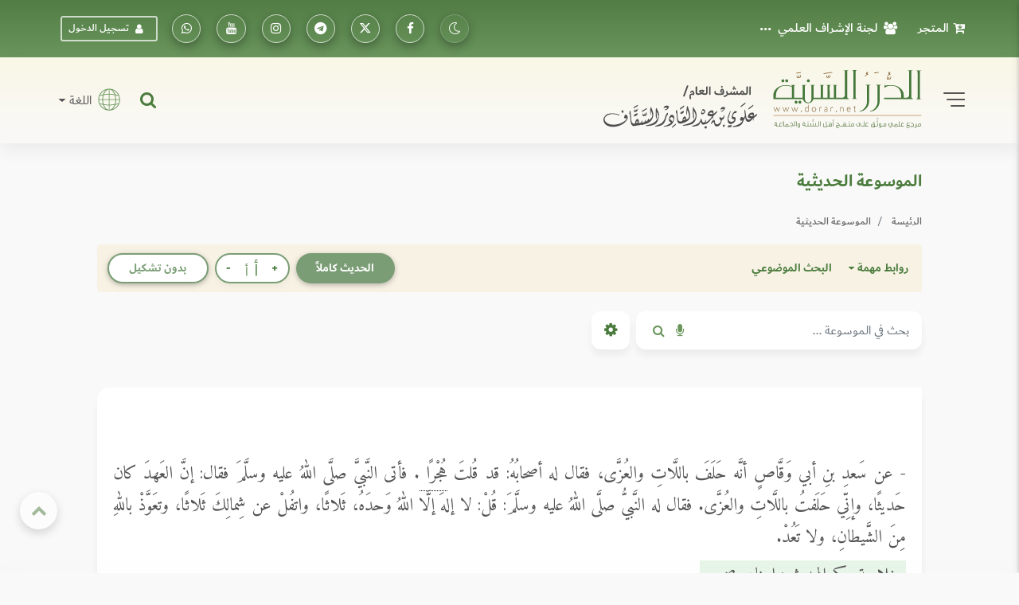

--- FILE ---
content_type: text/html; charset=UTF-8
request_url: https://dorar.net/h/3ePmZCEF
body_size: 38805
content:
<!DOCTYPE html>
<html lang="ar" dir="rtl">

<head>
    <!-- Global site tag (gtag.js) - Google Analytics -->
    <!-- Google Analytics 4 -->
    <script async src="https://www.googletagmanager.com/gtag/js?id=G-C8X46MR1C2"></script>
    <script>
        window.dataLayer = window.dataLayer || [];

        function gtag() {
            dataLayer.push(arguments);
        }


        gtag('js', new Date());

        // Get the current URL

        const currentUrl = window.location.href;

        // Create a URL object

        const url = new URL(currentUrl);

        // Get the pathname
        const pathname = url.pathname; // e.g., "/tafseer/2" or "/tafseer"

        // Split the pathname into segments and get the first one after the root
        window.firstPath = pathname.split('/').filter(Boolean)[0]; // "tafseer"
        // Set up the basic config
        gtag('config', 'G-C8X46MR1C2', {
            'categories': [window.firstPath ? window.firstPath : 'home'],
            //'debug_mode': true
        });


        // Function to update UID when available
        function updateGtagUID(uid) {
            if (uid) {
                gtag('set', {
                    'user_id': uid,
                });
                gtag('event', 'page_view', { 'user_id': uid, 'categories': [window.firstPath ? window.firstPath : 'home'] });
            }
            //console.log('Gtag UID updated:', uid);
        }
    </script>

   <script>(function(w,d,s,l,i){w[l]=w[l]||[];w[l].push({'gtm.start':
    new Date().getTime(),event:'gtm.js'});var f=d.getElementsByTagName(s)[0],
    j=d.createElement(s),dl=l!='dataLayer'?'&l='+l:'';j.async=true;j.src=
    'https://www.googletagmanager.com/gtm.js?id='+i+dl;f.parentNode.insertBefore(j,f);
    })(window,document,'script','dataLayer','GTM-TQTFGJFM');</script>
    <!-- End Google Tag Manager -->



    <meta charset="utf-8" />
    <meta name="viewport" content="width=device-width, initial-scale=1, shrink-to-fit=no" />
    <meta http-equiv="x-ua-compatible" content="ie=edge" />

    <meta name="csrf-token" content="MjtGDdG8mgtB7xGHNL1wHwEaAm4UTidyYsKOcEAO">
        <meta property="og:site_name" content="dorar.net" />
    <meta property="og:title" content="الموسوعة الحديثية - عن سَعدِ بنِ أبي وَقَّاصٍ أنَّه حَلَفَ باللَّاتِ والعُزَّى، فقال له أصحابُهُ: قد قُلتَ هُجْرًا . فأتى النَّبيَّ صلَّى اللهُ عليه وسلَّمَ فقال: إنَّ العَهدَ... - رواية: سعد بن أبي وقاص - محدث: أحمد شاكر - مصدر: تخريج المسند لشاكر" />
    <meta property="og:type" content="hadith encyclopedia" />
    <meta property="og:url" content="https://dorar.net/h/3ePmZCEF" />
    <meta property="og:description" content="عن سَعدِ بنِ أبي وَقَّاصٍ أنَّه حَلَفَ باللَّاتِ والعُزَّى، فقال له أصحابُهُ: قد قُلتَ هُجْرًا . فأتى النَّبيَّ صلَّى اللهُ عليه وسلَّمَ فقال: إنَّ العَهدَ كان... - رواية: سعد بن أبي وقاص - محدث: أحمد شاكر - مصدر: تخريج المسند لشاكر" />
    <title>الموسوعة الحديثية - عن سَعدِ بنِ أبي وَقَّاصٍ أنَّه حَلَفَ باللَّاتِ والعُزَّى، فقال له أصحابُهُ: قد قُلتَ هُجْرًا . فأتى النَّبيَّ صلَّى اللهُ عليه وسلَّمَ فقال: إنَّ العَهدَ... - رواية: سعد بن أبي وقاص - محدث: أحمد شاكر - مصدر: تخريج المسند لشاكر
</title>

    <!-- Update canonical tag to use absolute URL and handle alternates properly -->
    
                    <link rel="canonical" href="https://dorar.net/h/3ePmZCEF">
    
    


    <link rel="apple-touch-icon" sizes="57x57" href="https://dorar.net/img/favico.ico/apple-icon-57x57.png" />
    <link rel="apple-touch-icon" sizes="60x60" href="/img/favico.ico/apple-icon-60x60.png" />
    <link rel="apple-touch-icon" sizes="72x72" href="/img/favico.ico/apple-icon-72x72.png" />
    <link rel="apple-touch-icon" sizes="76x76" href="/img/favico.ico/apple-icon-76x76.png" />
    <link rel="apple-touch-icon" sizes="114x114" href="/img/favico.ico/apple-icon-114x114.png" />
    <link rel="apple-touch-icon" sizes="120x120" href="/img/favico.ico/apple-icon-120x120.png" />
    <link rel="apple-touch-icon" sizes="144x144" href="/img/favico.ico/apple-icon-144x144.png" />
    <link rel="apple-touch-icon" sizes="152x152" href="/img/favico.ico/apple-icon-152x152.png" />
    <link rel="apple-touch-icon" sizes="180x180" href="/img/favico.ico/apple-icon-180x180.png" />
    <link rel="icon" type="image/png" sizes="192x192" href="/img/favico.ico/android-icon-192x192.png" />
    <link rel="icon" type="image/png" sizes="32x32" href="/img/favico.ico/favicon-32x32.png" />
    <link rel="icon" type="image/png" sizes="96x96" href="/img/favico.ico/favicon-96x96.png" />
    <link rel="icon" type="image/png" sizes="16x16" href="/img/favico.ico/favicon-16x16.png" />
    <link rel="manifest" href="/img/favico.ico/manifest.json" />
    <meta name="msapplication-TileColor" content="#ffffff" />
    <meta name="msapplication-TileImage" content="/img/favico.ico/ms-icon-144x144.png" />

    <!-- Font Awesome -->
    <link rel="preload" href="/font/dubai/DubaiW23-Medium.woff2" as="font" type="font/woff2" crossorigin>
    <link rel="preload" href="/font/dubai/DubaiW23-Bold.woff2" as="font" type="font/woff2" crossorigin>
    <link rel="preload" href="/font/dubai/DubaiW23-Regular.woff2" as="font" type="font/woff2" crossorigin>
    
    <link rel="stylesheet" href="https://dorar.net/css/cdn/font-awesome.min.css" />

    <!-- Bootstrap core CSS -->
    <link href="/css/bootstrap.min.css" rel="stylesheet" />
    <!-- Material Design Bootstrap -->
    <link href="/css/mdb-pro.min.css?v=2.1" rel="stylesheet" />
    <link href="/css/inlinestyle/main.css?v=0.000016" rel="stylesheet" />
    <!-- Your custom styles (mandatory) -->
    <style>
        @media(max-width: 991px){
            .side-nav {
                position: absolute !important;
            }
            #slide-out {
                display: none !important;
            }
            #slide-out.active {
                display: block !important;
            }
        }
    </style>
    <link rel="preload" as="style" href="https://dorar.net/build/assets/mainapp-CcmNtDEG.css" /><link rel="stylesheet" href="https://dorar.net/build/assets/mainapp-CcmNtDEG.css" data-navigate-track="reload" />



            <style>
        .hist-link {
            border-bottom: 1px dotted #000 !important;
            text-decoration: none !important;
            padding-bottom: 1px !important;
        }
    </style>
</head>

<body class="fixed-sn dorar-skin scrollbar-dusty-grass thin body">
    <!-- Google Tag Manager (noscript) -->
<noscript><iframe src="https://www.googletagmanager.com/ns.html?id=GTM-TQTFGJFM"
    height="0" width="0" style="display:none;visibility:hidden"></iframe></noscript>
    <!-- End Google Tag Manager (noscript) -->
    

    <!-- div id="mdb-preloader" class="flex-center">
         <div id="preloader-markup"></div>
      </div -->
    <!-- Sidebar navigation -->
    <div id="slide-out" class="side-nav side">
        <ul class="custom-scrollbar">
            <!-- Logo -->
            <li class="logo-wrapper waves-light">
                <a class="w-100" href="/"><img loading="lazy" src="/img/dorar_logo.svg" alt="dorar_logo"
                        class="img-fluid flex-center px-3 mx-auto" /></a>
            </li>
            <!--/. Logo -->
            <!-- a href="#" data-activates="slide-out" class="my-3 btn-close text-center text-muted" id="closeNav" style="line-height: 1rem; position:absolute; right: 15px; top:15px" aria-label="slidout"><i class="fa fa-lg fa-times"></i></a -->

            <!--Social-->

            <li>
                <ul class="social px-0 d-flex justify-content-center">
                    <li>
                        <a target="_blank"
                            href="https://www.facebook.com/pages/mwq-ldrr-lsny-Dorarnet/251615861901?ref=nf"
                            aria-label="تابعونا على فيسبووك" class="icons-sm px-1"><i class="fa fa-facebook">
                            </i></a>
                    </li>
                    <li>
                        <a target="_blank" href="https://x.com/dorarnet" aria-label="تابعونا على منصة إكس"
                            class="icons-sm px-1"><i class="fa icon-x-twitter"> </i></a>
                    </li>
                    <li>
                        <a target="_blank" href="https://telegram.me/dorarnet_telegram"
                            aria-label="تابعونا على تلجرام" class="icons-sm px-1"><i class="fa fa-telegram"> </i></a>
                    </li>
                    <li>
                        <a target="_blank" href="https://www.instagram.com/dorarrnet/"
                            aria-label="تابعونا على إنستاجرام" class="icons-sm px-1"><i class="fa fa-instagram">
                            </i></a>
                    </li>
                    <li>
                        <a target="_blank" href="https://www.youtube.com/user/dorartv"
                            aria-label="تابعونا على يوتيوب" class="icons-sm px-1"><i class="fa fa-youtube"> </i></a>
                    </li>
                    <li>
                        <a target="_blank" href="https://whatsapp.com/channel/0029VaCfdUm8PgsLBK7VWm3G"
                            class="icons-sm px-1" aria-label="تابعونا على واتساب"><i class="fa fa-whatsapp"> </i></a>
                    </li>
                    
                                    </ul>
            </li>
            <!--/Social-->
            <!-- Side navigation links -->
            <li>
                <ul class="collapsible collapsible-accordion pb-4">
                    <li>
                        <a href="/about"
                            class="collapsible-header waves-effect d-flex justify-content-between align-items-center px-2">
                            التعريف بالموقع <i class="fa fa-caret-left"></i></a>
                    </li>
                    <li>
                        <a href="/site/gbook"
                            class="collapsible-header waves-effect d-flex justify-content-between align-items-center px-2">
                            علماء أشادوا بالموقع <i class="fa fa-caret-left"></i></a>
                    </li>

                    <li>
                        <a href="#" data-toggle="modal" data-target="#modal1"
                            class="collapsible-header waves-effect d-flex justify-content-between align-items-center px-2">
                            لجنة الإشراف العلمي<i class="fa fa-caret-left"></i></a>
                    </li>
                    <li>
                        <a href="#" data-toggle="modal" data-target="#modal2"
                            class="collapsible-header waves-effect d-flex justify-content-between align-items-center px-2">
                            منهجية عمل الموسوعات <i class="fa fa-caret-left"></i></a>
                    </li>
                    <li>
                        <a href="/mushrif"
                            class="collapsible-header waves-effect d-flex justify-content-between align-items-center px-2">
                            مداد المشرف <i class="fa fa-caret-left"></i></a>
                    </li>
                    <li>
                        <a href="/en"
                            class="collapsible-header waves-effect d-flex justify-content-between align-items-center px-2">
                            English <i class="fa fa-caret-left"></i></a>
                    </li>
                    <li>
                        <a href="https://store.dorar.net"
                            class="collapsible-header waves-effect d-flex justify-content-between align-items-center px-2">
                            المتجر <i class="fa fa-caret-left"></i></a>
                    </li>
                    <li>
                        <a href="/apps"
                            class="collapsible-header waves-effect d-flex justify-content-between align-items-center px-2">
                            تطبيقات الجوال <i class="fa fa-caret-left"></i></a>
                    </li>
                    <li>

                    </li>
                    <li>
                        <hr>
                    </li>
                    <li>
                        <a href="/tafseer"
                            class="collapsible-header waves-effect d-flex justify-content-between align-items-center px-2">
                            موسوعة التفسير
                            <i class="fa fa-caret-left"></i>
                        </a>
                    </li>
                    <li>
                        <a href="/hadith"
                            class="collapsible-header waves-effect d-flex justify-content-between align-items-center px-2">
                            الموسوعة الحديثية <i class="fa fa-caret-left"></i></a>
                    </li>
                    <li>
                        <a href="/aqeeda"
                            class="collapsible-header waves-effect d-flex justify-content-between align-items-center px-2">
                            الموسوعة العقدية <i class="fa fa-caret-left"></i></a>
                    </li>
                    <li>
                        <a href="/adyan"
                            class="collapsible-header waves-effect d-flex justify-content-between align-items-center px-2">
                            موسوعة الأديان <i class="fa fa-caret-left"></i></a>
                    </li>
                    <li>
                        <a href="/frq"
                            class="collapsible-header waves-effect d-flex justify-content-between align-items-center px-2">
                            موسوعة الفرق <i class="fa fa-caret-left"></i></a>
                    </li>
                    <li>
                        <a href="/feqhia"
                            class="collapsible-header waves-effect d-flex justify-content-between align-items-center px-2">
                            الموسوعة الفقهية <i class="fa fa-caret-left"></i></a>
                    </li>
                    <li>
                        <a href="/osolfeqh"
                            class="collapsible-header waves-effect d-flex justify-content-between align-items-center px-2">
                            موسوعة أصول الفقه <i class="fa fa-caret-left"></i></a>
                    </li>

                    <li>
                        <a href="/qfiqhia"
                            class="collapsible-header waves-effect d-flex justify-content-between align-items-center px-2">
                            موسوعة القواعد الفقهية <i class="fa fa-caret-left"></i></a>
                    </li>

                    <li>
                        <a href="/alakhlaq"
                            class="collapsible-header waves-effect d-flex justify-content-between align-items-center px-2">
                            موسوعة الأخلاق والسلوك<i class="fa fa-caret-left"></i></a>
                    </li>
                    <li>
                        <a href="/aadab"
                            class="collapsible-header waves-effect d-flex justify-content-between align-items-center px-2">
                            موسوعة الآداب الشرعية <i class="fa fa-caret-left"></i></a>
                    </li>
                    <li>
                        <a href="/history"
                            class="collapsible-header waves-effect d-flex justify-content-between align-items-center px-2">
                            الموسوعة التاريخية <i class="fa fa-caret-left"></i></a>
                    </li>

                    <li>
                        <a href="/arabia"
                            class="collapsible-header waves-effect d-flex justify-content-between align-items-center px-2">
                            موسوعة اللغة العربية <i class="fa fa-caret-left"></i></a>
                    </li>
                    <li>
                        <a href="/fake-hadith"
                            class="collapsible-header waves-effect d-flex justify-content-between align-items-center px-2">
                            أحاديث منتشرة لا تصح <i class="fa fa-caret-left"></i></a>
                    </li>
                    <li>
                        <hr>
                    </li>
                    <li>
                        <a href="/article/category/3"
                            class="collapsible-header waves-effect d-flex justify-content-between align-items-center px-2">
                            مقالات وبحوث <i class="fa fa-caret-left"></i></a>
                    </li>
                    <li>
                        <a href="/selection"
                            class="collapsible-header waves-effect d-flex justify-content-between align-items-center px-2">
                            نفائس الموسوعات <i class="fa fa-caret-left"></i></a>
                    </li>
                    <li>
                        <a href="/article/books"
                            class="collapsible-header waves-effect d-flex justify-content-between align-items-center px-2">
                            قراءة في كتاب <i class="fa fa-caret-left"></i></a>
                    </li>
                    <li>
                        <a href="/contribute"
                            class="collapsible-header waves-effect d-flex justify-content-between align-items-center px-2">
                            شارك معنا <i class="fa fa-caret-left"></i></a>
                    </li>
                    <li>
                        <hr>
                    </li>
                                    </ul>
            </li>
            <!--/. Side navigation links -->
        </ul>
        <div class="sidenav-bg"></div>
    </div>

            <!-- Start your project here -->
<header class="h-auto w-100">

    <!-- Main Navigation -->
    <div class="z-depth-0 default-gradient pt-1 pt-md-1 pt-sm-1 pt-xl-0 pt-lg-0">
        <div class="container-fluid">
            <div class="row justify-content-center">
                <div class="col-12 col-lg-11 col-xl-11 d-none d-lg-block d-xl-block d-xl-none">
                    <!--Navbar -->
                    <nav
                        class="navbar d-flex justify-content-between align-items-center w-100 px-0 navbar-expand-lg navbar-dark z-depth-0 bg-transparent">
                        <ul class="navbar-nav readMore">
                            <li class="nav-item">
                                <a target="_blank" class="nav-link d-flex align-items-center"
                                    href="https://store.dorar.net/"><i class="fa fa-cart-arrow-down px-2"></i> المتجر
                                </a>
                            </li>
                            <li class="nav-item">
                                <a class="nav-link d-flex align-items-center" href="#" data-toggle="modal"
                                    data-target="#modal1"><i class="fa fa-users px-2"></i>لجنة الإشراف العلمي</a>
                            </li>
                            <li class="nav-item">
                                <a class="nav-link d-flex align-items-center" href="/site/gbook"><i
                                        class="fa fa-pencil-square-o px-2"></i> علماء أشادوا بالموقع </a>
                            </li>
                            <li class="nav-item">
                                <a class="nav-link d-flex align-items-center" href="#" data-toggle="modal"
                                    data-target="#modal2"><i class="fa fa-info-circle px-2"></i>منهج العمل في
                                    الموسوعات</a>
                            </li>
                            <li class="nav-item">
                                <a class="nav-link d-flex align-items-center" href="/about">
                                    <i class="fa fa-handshake-o px-2"></i> التعريف
                                    بالموقع</a>
                            </li>
                            <li class="nav-item">
                                <a class="nav-link d-flex align-items-center" href="/mushrif">
                                    <i class="fa fa-pencil-square-o px-2"></i> مداد
                                    المشرف</a>
                            </li>
                            <li class="nav-item">
                                <a class="nav-link d-flex align-items-center" href="/apps">
                                    <i class="fa fa-mobile fa-lg px-2"></i> تطبيقات
                                    الجوال</a>
                            </li>
                            

                        </ul>
                        <ul class="navbar-nav nav-flex-icons">
                            <li class="nav-item">
                                <a class="switch_btn btn-floating btn-sm btn-outline-default switch toggle_btn pushme"
                                    role="button" href="#" data-switch-dark aria-label="dark mode switch">
                                    <i class="fa icon-night state-open"></i>
                                    <i class="fa fa-2x icon-day state-close d-none"></i>
                                </a>
                            </li>
                            <li class="nav-item">
                                <a target="_blank" class="btn-floating btn-sm btn-outline-white"
                                    href="https://www.facebook.com/pages/mwq-ldrr-lsny-Dorarnet/251615861901?ref=nf"
                                    aria-label="تابعونا على فيسبووك"><i class="fa fa-facebook"></i></a>
                            </li>
                            <li class="nav-item">
                                <a target="_blank" href="https://twitter.com/dorarnet" aria-label="تابعونا على تويتر"
                                    class="btn-floating btn-sm btn-outline-white" aria-label="تابعونا على تويتر"><i
                                        class="fa icon-x-twitter"></i></a>
                            </li>
                            <li target="_blank" class="nav-item">
                                <a href="https://telegram.me/dorarnet_telegram"
                                    class="btn-floating btn-sm btn-outline-white" aria-label="تابعونا على تلجرام"><i
                                        class="fa fa-telegram"></i></a>
                            </li>
                            <li class="nav-item">
                                <a target="_blank" href="https://www.instagram.com/dorarrnet/"
                                    aria-label="تابعونا على إنستاجرام" class="btn-floating btn-sm btn-outline-white"
                                    aria-label="تابعونا على إنستاجرام"><i class="fa fa-instagram"></i></a>
                            </li>
                            <li class="nav-item">
                                <a target="_blank" href="https://www.youtube.com/user/dorartv"
                                    aria-label="تابعونا على يوتيوب" class="btn-floating btn-sm btn-outline-white"
                                    aria-label="تابعونا على يوتيوب"><i class="fa fa-youtube"></i></a>
                            </li>
                            <li class="nav-item">
                                <a target="_blank"
                                    href="https://www.whatsapp.com/channel/0029VaCfdUm8PgsLBK7VWm3G"
                                    class="btn-floating btn-sm btn-outline-white" aria-label="راسلنا على واتساب"><i
                                        class="fa fa-whatsapp"></i></a>
                            </li>
                                                            <li class="nav-item d-flex align-items-center">
                                    <a href="#" data-toggle="modal" data-target="#modalLRForm"
                                        class="btn-sm btn-outline-white px-2 mx-2 d-flex align-items-center"><i
                                            class="fa fa-user px-2"></i> تسجيل الدخول</a>
                                </li>
                            
                            
                                                    </ul>
                    </nav>
                    <!--/.Navbar -->
                </div>
            </div>
        </div>
    </div>
    <!-- Navbar -->
    <div class="z-depth-0 header_custom_bg">
        <!-- example 1 - using absolute position for center -->
        <div class="container-fluid">
            <div class="row justify-content-center">
                <div class="col-12 col-lg-11 col-xl-11 pb-2 pb-md-2 pb-lg-3 pt-2 pt-md-2 pt-lg-3">
                    <div class="row">
                        <div class="col-12 d-flex justify-content-between align-items-center d-lg-none d-xl-none">
                            <div class="d-flex">
                                <a href="#" data-activates="slide-out" class="button-collapse2"
                                    aria-label="slidout">
                                    <div class="animated-icon2">
                                        <span></span><span></span><span></span><span></span>
                                    </div>
                                </a>
                            </div>
                            <a class="d-flex abs mx-0 px-3 px-sm-3 px-md-3 px-lg-5 px-xl-5" href="/">
                                <img alt="logo" src="/img/_logo.svg" class="img-fluid mx-auto" /></a>
                            <div class="d-flex">
                                <a target="_blank" href="https://store.dorar.net/"
                                    class="nav-link px-0 d-flex align-items-center" aria-label="Store">
                                    <i class="fa fa-shopping-cart fa-2x px-1 default-text-color"></i>
                                </a>
                                                                    <a class="nav-link px-0 d-flex align-items-center" data-toggle="modal"
                                        data-target="#modalLRForm">
                                        <!-- <img src="img/lang.svg" width="35" alt="lang" class="px-1" /> -->
                                        <i class="fa fa-user-circle-o fa-2x px-1 default-text-color"></i>
                                    </a>
                                
                            </div>
                        </div>
                        <div class="col-lg-6 col-12 d-none d-lg-block d-xl-block d-xl-none">
                            <div class="d-flex justify-content-start align-items-center">
                                <!-- SideNav slide-out button -->
                                <a href="#" data-activates="slide-out" class="d-flex button-collapse2"
                                    aria-label="slidout">
                                    <div class="animated-icon2">
                                        <span></span><span></span><span></span><span></span>
                                    </div>
                                </a>
                                <a class="d-flex mx-4 abs" href="/">
                                    <img alt="logo" src="/img/_logo.svg" class="img-fluid" width="400" /></a>
                            </div>
                        </div>
                        <div
                            class="col-lg-6 col-12 d-none d-lg-flex d-xl-flex d-xl-none justify-content-end align-items-center pt-2 pt-md-2 pt-lg-0 pt-xl-0 px-0 px-md-0 px-lg-3 px-xl-3">
                            <!-- Search form -->
                            <div
                                class="position-relative d-flex justify-content-end align-items-center h-100 w-100 mx-3">
                                <div class="collapse position-absolute w-100" id="searchForm2">
                                    <div
                                        class="d-flex input-group form-sm form-2 z-depth-3 bg-white rounded rounded-md-0 mx-0">
                                        <!-- Basic dropdown -->
                                        <button
                                            class="btn-search btn btn-link dropdown-toggle m-0 px-2 px-lg-3 border-left border-right d-flex align-items-center"
                                            type="button" data-toggle="dropdown" aria-haspopup="true"
                                            aria-expanded="false">اختر نوع البحث</button>
                                        <div class="dropdown-menu">
                                            <a tag="/site/search" class="srch-scope dropdown-item"
                                                href="#">البحث الشامل</a>
                                            <a tag="/tafseer/search" class="srch-scope dropdown-item"
                                                href="#">موسوعة التفسير</a>
                                            <a tag="/hadith/search" class="srch-scope dropdown-item"
                                                href="#">الموسوعة الحديثية</a>
                                            <a tag="/aqeeda/search" class="srch-scope dropdown-item"
                                                href="#">الموسوعة العقدية</a>
                                            <a tag="/adyan/search" class="srch-scope dropdown-item"
                                                href="#">موسوعة الأديان</a>
                                            <a tag="/frq/search" class="srch-scope dropdown-item"
                                                href="#">موسوعة الفرق</a>

                                            <a tag="/feqhia/search" class="srch-scope dropdown-item"
                                                href="#">الموسوعة الفقهية</a>
                                                <a tag="/osolfeqh" class="srch-scope dropdown-item"
                                                href="#">موسوعة أصول الفقه</a>
                                                <a tag="/qfiqhia"  class="srch-scope dropdown-item"
                                              href="#"> موسوعة القواعد الفقهية</span>
                                            <a tag="/alakhlaq/search" class="srch-scope dropdown-item"
                                                href="#">موسوعة الأخلاق</a>
                                                <a tag="/aadab/search" class="srch-scope dropdown-item"
                                                  href="#">موسوعة الآداب الشرعية</a>
                                            <a tag="/history/search" class="srch-scope dropdown-item"
                                                href="#">الموسوعة التاريخية</a>
                                            <a tag="/arabia/search" class="srch-scope dropdown-item"
                                                href="#">موسوعة اللغة العربية</a>
                                            <a tag="/fake-hadith" class="srch-scope dropdown-item"
                                                href="#">الأحاديث المنتشرة</a>
                                        </div>
                                        <!-- Basic dropdown -->
                                        <input id="qq"
                                            class="form-control form-control-lg my-0 py-1 rounded rounded-md-0 border-0 bg-transparent fa-sm"
                                            type="text" placeholder="البحث .." aria-label="Search" />
                                        <div class="input-group-append mx-0">
                                            <button id="do-search" tag="#qq"
                                                class="do-search ssrch input-group-text custom_input_group_tbutton_1 bg-transparent border-0"
                                                aria-label="Do Search">
                                                <i class="fa fa-search default-text-light" aria-hidden="true"></i>
                                            </button>
                                            <button type="button" id="button-play-ws"
                                                class="input-group-text custom_input_group_tbutton_2 bg-transparent border-0"
                                                aria-label="Sound search">
                                                <i class="fa fa-microphone default-text-light" aria-hidden="true"></i>
                                            </button>
                                        </div>
                                        <div class="input-group-append">
                                            <a class="btn bg-light m-0 py-2 px-3 z-depth-0 waves-effect rounded d-flex align-items-center"
                                                href="#searchForm2" data-target="#searchForm2"
                                                data-toggle="collapse">
                                                <i class="fa fa-close fa-lg"></i>
                                            </a>
                                        </div>
                                    </div>
                                </div>
                                <a class="nav-item nav-link px-0 default-text-color" title="البحث الشامل"
                                    href="#searchForm2" data-target="#searchForm2" data-toggle="collapse">
                                    <i class="fa-lg fa fa-search"></i>
                                </a>
                            </div>
                            <div class="d-none d-lg-block d-xl-block d-xl-none">
                                <div class="d-flex justify-content-end">
                                    <span class="nav-link dropdown-toggle px-0 d-flex align-items-center"
                                        id="navbarDropdownMenuLink-333" data-toggle="dropdown" aria-haspopup="true"
                                        aria-expanded="false">
                                        <img src="/img/lang.svg" width="45" alt="lang" class="px-2" />
                                        اللغة
                                    </span>
                                    <div class="dropdown-menu dropdown-menu-left dropdown-default"
                                        aria-labelledby="navbarDropdownMenuLink-333">
                                        <a class="dropdown-item" href="/en">En</a>
                                    </div>
                                </div>
                            </div>
                        </div>
                    </div>
                </div>
            </div>
        </div>
        <!-- /.Navbar -->
    </div>
    <div class="fixed-bottom">
        <div class="collapse position-absolute w-100 bottom-0" id="searchForm">
            <!-- Search form -->
            <div
                class="d-flex justify-content-between align-items-center input-group form-sm form-2 z-depth-2 bg-white rounded rounded-md-0 mx-0">
                <!-- Basic dropdown -->
                <button
                    class="btn-search btn btn-link dropdown-toggle m-0 px-2 px-lg-3 border-left border-right d-flex align-items-center"
                    type="button" data-toggle="dropdown" aria-haspopup="true" aria-expanded="false">اختر نوع
                    البحث</button>
                <div class="dropdown-menu">
                    <a tag="/tafseer/search" class="srch-scope dropdown-item" href="#">موسوعة التفسير</a>
                    <a tag="/hadith/search" class="srch-scope dropdown-item" href="#">الموسوعة الحديثية</a>
                    <a tag="/aqeeda/search" class="srch-scope dropdown-item" href="#">الموسوعة العقدية</a>
                    <a tag="/adyan/search" class="srch-scope dropdown-item" href="#">موسوعة الأديان</a>
                    <a tag="/frq/search" class="srch-scope dropdown-item" href="#">موسوعة الفرق</a>
                    <a tag="/feqhia/search" class="srch-scope dropdown-item" href="#">الموسوعة الفقهية</a>
                    <a tag="/osolfeqh" class="srch-scope dropdown-item" href="#">موسوعة أصول الفقه</a>
                    <a tag="/alakhlaq/search" class="srch-scope dropdown-item" href="#">موسوعة الأخلاق</a>
                    <a tag="/aadab/search" class="srch-scope dropdown-item" href="#">موسوعة اللآداب الشرعية</a>
                    <a tag="/history/search" class="srch-scope dropdown-item" href="#">الموسوعة التاريخية</a>
                    <a tag="/arabia/search" class="srch-scope dropdown-item" href="#">موسوعة اللغة العربية</a>
                    <a tag="/fake-hadith" class="srch-scope dropdown-item" href="#">الأحاديث المنتشرة</a>
                </div>
                <!-- Basic dropdown -->
                <input id="qq2"
                    class="form-control form-control-lg my-0 py-1 rounded rounded-md-0 border-0 bg-transparent fa-sm"
                    type="text" placeholder="البحث .." aria-label="Search" />
                <div class="input-group-append mx-0">
                    <button id="do-search" tag="#qq2"
                        class="do-search input-group-text custom_input_group_tbutton_1 bg-transparent border-0">
                        <i class="fa fa-search default-text-light" aria-hidden="true"></i>
                    </button>
                    <button class="input-group-text custom_input_group_tbutton_2 bg-transparent border-0">
                        <i class="fa fa-microphone default-text-light" aria-hidden="true"></i>
                    </button>
                </div>
                <div class="input-group-append">
                    <a class="btn p-3 bg-light m-0 d-flex align-items-center" href="#searchForm"
                        data-target="#searchForm" data-toggle="collapse">
                        <i class="fa fa-close fa-lg"></i>
                    </a>
                </div>
            </div>
        </div>
        <div class="z-depth-0 header_custom_bg pt-1 d-flex d-lg-none d-xl-none w-100">
            <div class="container-fluid px-0 px-md-0 px-lg-3 px-xl-3">
                <div class="row justify-content-center">
                    <div class="col-lg-6 col-12 d-flex justify-content-between align-items-center pt-0">
                        <nav class=" nav nav-pills nav-justified w-100">
                            
                            
                                                            <div class="nav-item dropdown">
                                    <a href="#" class="nav-item nav-link default-text-color"
                                        data-toggle="dropdown" aria-haspopup="true" aria-expanded="false">

                                        <img src="/img/font-size.svg" alt="font-size" width="18">
                                    </a>
                                    <div class="dropdown-menu custom_fontsize_dropdown">
                                        <a tag="1.06" step="0.01"
                                            class="dropdown-item default-text-color font-btn" href="#"> + <img
                                                src="/img/font-size.svg" alt="font-size" width="18"></a>
                                        <a tag="1.05" step="0.0"
                                            class="dropdown-item default-text-color font-btn" href="#"> = <img
                                                src="/img/font-size.svg" alt="font-size" width="18"></a>
                                        <a tag="1.04" step="-0.01"
                                            class="dropdown-item default-text-color font-btn" href="#"> - <img
                                                src="/img/font-size.svg" alt="font-size" width="18"></a>
                                    </div>
                                </div>
                            
                            
                                                            <a class="switch_btn nav-item nav-link default-text-color switch pushme"
                                    role="button" href="#" data-switch2-dark aria-label="dark mode switch2">
                                    <i class="fa fa-lg icon-night state-open"></i>
                                    <i class="fa fa-2x icon-day state-close d-none"></i>
                                </a>
                            
                            
                            <a href="#" data-toggle="modal" data-target="#modalSocial" title="مشاركة"
                                class="nav-item nav-link default-text-color">
                                <i class="fa-lg fa fa-share-alt"></i>
                            </a>

                                                            <a href="/feedback/error-report?link=https://dorar.net/h/3ePmZCEF" data-toggle="tooltip"
                                    title="نبه عن خطأ" class="nav-item nav-link default-text-color">
                                    <i class="fa-lg fa fa-warning"></i>
                                </a>
                                                        <a class="nav-item nav-link default-text-color" title="البحث الشامل" href="#searchForm"
                                data-target="#searchForm" data-toggle="collapse">
                                <i class="fa-lg fa fa-search"></i>
                            </a>
                        </nav>
                    </div>
                </div>
            </div>
        </div>
    </div>
</header>
    
    <!-- Large modal -->
<div class="modal fade" id="modal2" tabindex="-1" role="dialog" aria-labelledby="myLargeModalLabel"
aria-hidden="true">
<div class="modal-dialog modal-lg" >
   <div class="modal-content">
      <div class="modal-header">
         <h5 class="modal-title w-100" id="myModalLabel">منهج العمل في الموسوعات</h5>
         <button type="button" class="close" data-dismiss="modal" aria-label="Close">
         <span aria-hidden="true">&times;</span>
         </button>
      </div>
      <div class="modal-body">
          <!--Accordion wrapper-->
          <div class="accordion md-accordion dorar_custom_accordion amiri_custom_content" id="accordionEx" role="tablist"
          aria-multiselectable="true">
          <!-- Accordion card -->
          <div class="card z-depth-0 mb-0">
             <!-- Card header -->
             <div class="card-header p-0" role="tab" id="headingOne1">
                <a class="collapsed" data-toggle="collapse" data-parent="#accordionEx"
                   href="#collapseOne1" aria-expanded="false" aria-controls="collapseOne1">
                   <h6 class="h6-responsive mb-0 d-flex align-items-center justify-content-between b-0 py-3 px-1">
                     <div><i class="fa fa-file-o px-2" aria-hidden="true"></i> موسوعة التفسير </div>
                     <i class="fa fa-angle-down rotate-icon px-3"></i>
                   </h6>
                </a>
             </div>
             <!-- Card body -->
             <div id="collapseOne1" class="collapse" role="tabpanel" aria-labelledby="headingOne1" data-parent="#accordionEx">
                <div class="card-body px-0 py-3 pt-0 text-center">
                   <p >
                           <a class="title-manhag" href="/article/1955">منهج العمل في الموسوعة
                           </a>
                       </p>
                       <p class="subtitle-manhag">راجع الموسوعة</p>
                       <p>الشيخ الدكتور خالد بن عثمان السبت</p>
                       <p class="ustaz">أستاذ التفسير بجامعة الإمام عبدالرحمن بن فيصل</p>
                       <p>الشيخ الدكتور أحمد سعد الخطيب</p>
                       <p class="ustaz">أستاذ التفسير بجامعة الأزهر</p>

                       <p class="subtitle-manhag">اعتمد المنهجية</p>
                       <p class="subtitle-manhag">بالإضافة إلى المراجعَين</p>
                       <p>الشيخ الدكتور عبدالرحمن بن معاضة الشهري</p>
                       <p class="ustaz">أستاذ التفسير بجامعة الملك سعود</p>
                       <p>الشيخ الدكتور مساعد بن سليمان الطيار</p>
                       <p class="ustaz">أستاذ التفسير بجامعة الملك سعود</p>
                       <p>الشيخ الدكتور منصور بن حمد العيدي</p>
                       <p class="ustaz">
                           أستاذ التفسير بجامعة الإمام عبدالرحمن بن فيصل</p>
                </div>
             </div>
          </div>
          <!-- Accordion card -->
          <!-- Accordion card -->
          <div class="card z-depth-0 mb-0">
             <!-- Card header -->
             <div class="card-header p-0" role="tab" id="tabb-1">
                <a class="collapsed" data-toggle="collapse" data-parent="#accordionEx"
                   href="#collapseTwo2" aria-expanded="false" aria-controls="collapseTwo2">
                   <h6 class="h6-responsive mb-0 d-flex align-items-center justify-content-between b-0 py-3 px-1">
                      <div><i class="fa fa-file-o px-2" aria-hidden="true"></i> الموسوعة الحديثية</div>
                      <i class="fa fa-angle-down rotate-icon px-3"></i>
                   </h6>
                </a>
             </div>
             <!-- Card body -->
             <div id="collapseTwo2" class="collapse" role="tabpanel" aria-labelledby="tabb-1"
                data-parent="#accordionEx">
                <div class="card-body px-0 py-3 pt-0 text-center">
                   <p>
                       <a class="title-manhag" href="/article/77">منهج العمل في الموسوعة</a>
                   </p>
                </div>
             </div>
          </div>
          <!-- Accordion card -->
          <!-- Accordion card -->
          <div class="card z-depth-0 mb-0">
             <!-- Card header -->
             <div class="card-header p-0" role="tab" id="tabb-2">
                <a class="collapsed" data-toggle="collapse" data-parent="#accordionEx"
                   href="#collapseTwo3" aria-expanded="false" aria-controls="collapseTwo3">
                   <h6 class="h6-responsive mb-0 d-flex align-items-center justify-content-between b-0 py-3 px-1">
                      <div><i class="fa fa-file-o px-2" aria-hidden="true"></i> الموسوعة العقدية</div>
                      <i class="fa fa-angle-down rotate-icon px-3"></i>
                   </h6>
                </a>
             </div>
             <!-- Card body -->
             <div id="collapseTwo3" class="collapse" role="tabpanel" aria-labelledby="tabb-2"
                data-parent="#accordionEx">
                <div class="card-body px-0 py-3 pt-0 text-center">
                   <p>
                       <a class="title-manhag" href="/article/1987">منهج العمل في الموسوعة</a>
                   </p>
                </div>
             </div>
          </div>
          <!-- Accordion card -->

          <!-- Accordion card -->
          <div class="card z-depth-0 mb-0">
             <!-- Card header -->
             <div class="card-header p-0" role="tab" id="tabb-3">
                <a class="collapsed" data-toggle="collapse" data-parent="#accordionEx"
                   href="#collapseTwo4" aria-expanded="false" aria-controls="collapseTwo4">
                   <h6 class="h6-responsive mb-0 d-flex align-items-center justify-content-between b-0 py-3 px-1">
                      <div><i class="fa fa-file-o px-2" aria-hidden="true"></i> موسوعة الأديان</div>
                      <i class="fa fa-angle-down rotate-icon px-3"></i>
                   </h6>
                </a>
             </div>
             <!-- Card body -->
             <div id="collapseTwo4" class="collapse" role="tabpanel" aria-labelledby="tabb-3"
                data-parent="#accordionEx">
                <div class="card-body px-0 py-3 pt-0 text-center">
                   <p>
                       <a class="title-manhag" href="/article/1989">منهج العمل في الموسوعة</a>
                   </p>
                </div>
             </div>
          </div>
          <!-- Accordion card -->

          <!-- Accordion card -->
          <div class="card z-depth-0 mb-0">
             <!-- Card header -->
             <div class="card-header p-0" role="tab" id="tabb-4">
                <a class="collapsed" data-toggle="collapse" data-parent="#accordionEx"
                   href="#collapseTwo5" aria-expanded="false" aria-controls="collapseTwo5">
                   <h6 class="h6-responsive mb-0 d-flex align-items-center justify-content-between b-0 py-3 px-1">
                      <div><i class="fa fa-file-o px-2" aria-hidden="true"></i> موسوعة الفرق</div>
                      <i class="fa fa-angle-down rotate-icon px-3"></i>
                   </h6>
                </a>
             </div>
             <!-- Card body -->
             <div id="collapseTwo5" class="collapse" role="tabpanel" aria-labelledby="tabb-4"
                data-parent="#accordionEx">
                <div class="card-body px-0 py-3 pt-0 text-center">
                   <p>
                       <a class="title-manhag" href="/article/1990">منهج العمل في الموسوعة</a>
                   </p>
                </div>
             </div>
          </div>
          <!-- Accordion card -->

          <!-- Accordion card -->
          <div class="card z-depth-0 mb-0">
             <!-- Card header -->
             <div class="card-header p-0" role="tab" id="tabb-5">
                <a class="collapsed" data-toggle="collapse" data-parent="#accordionEx"
                   href="#collapseTwo7" aria-expanded="false" aria-controls="collapseTwo7">
                   <h6 class="h6-responsive mb-0 d-flex align-items-center justify-content-between b-0 py-3 px-1">
                      <div><i class="fa fa-file-o px-2" aria-hidden="true"></i> الموسوعة الفقهية</div>
                      <i class="fa fa-angle-down rotate-icon px-3"></i>
                   </h6>
                </a>
             </div>
             <!-- Card body -->
             <div id="collapseTwo7" class="collapse" role="tabpanel" aria-labelledby="tabb-5"
                data-parent="#accordionEx">
                <div class="card-body px-0 py-3 pt-0 text-center">
                   <p >
                           <a class="title-manhag" href="/article/1923">منهج العمل في الموسوعة
                           </a>
                       </p>
                       <p class="ustaz">
                           تم اعتماد المنهجية من<br/>
                           <span>الجمعية الفقهية السعودية
                               <br></span>

                           برئاسة الشيخ الدكتور<br/>
                           <span >سعد بن تركي الخثلان<br></span>
                           أستاذ الفقه بجامعة الإمام محمد بن سعود
                           <br/>
                           عضو هيئة كبار العلماء (سابقاً)</p>
                </div>
             </div>
          </div>
          <!-- Accordion card -->
          <div class="card z-depth-0 mb-0">
            <!-- Card header -->
            <div class="card-header p-0" role="tab" id="hosolfeqh">
               <a class="collapsed" data-toggle="collapse" data-parent="#accordionEx"
                  href="#colosolfeqh" aria-expanded="false" aria-controls="colosolfeqh">
                  <h6 class="h6-responsive mb-0 d-flex align-items-center justify-content-between b-0 py-3 px-1">
                    <div><i class="fa fa-file-o px-2" aria-hidden="true"></i> موسوعة أصول الفقه </div>
                    <i class="fa fa-angle-down rotate-icon px-3"></i>
                  </h6>
               </a>
            </div>
            <!-- Card body -->
            <div id="colosolfeqh" class="collapse" role="tabpanel" aria-labelledby="hosolfeqh" data-parent="#accordionEx">
               <div class="card-body px-0 py-3 pt-0 text-center">
                  <p >
                          <a class="title-manhag" href="/article/2109">منهج العمل في الموسوعة
                          </a>
                      </p>
                      <p class="subtitle-manhag">راجع الموسوعة</p>
                      <p>الشيخ الدكتور أحمد بن عبدالله بن حميد</p>
                      <p class="ustaz" style="padding-bottom: 10px;">أستاذ أصول الفقه بجامعة أم القرى - سابقا</p>

                      <p>الأستاذ الدكتور عياض بن نامي السلمي</p>
                      <p class="ustaz" style="padding-bottom: 10px;">أستاذ أصول الفقه بجامعة الإمام محمد بن سعود - سابقا</p>

                      <p>الأستاذ الدكتور محمد بن حسين الجيزاني</p>
                      <p class="ustaz">أستاذ أصول الفقه بالجامعة الإسلامية - سابقا</p>


               </div>
            </div>
         </div>
         <!-- Accordion card -->
         <div class="card z-depth-0 mb-0">
            <!-- Card header -->
            <div class="card-header p-0" role="tab" id="hwfiqhia">
               <a class="collapsed" data-toggle="collapse" data-parent="#accordionEx"
                  href="#colowfiqhi" aria-expanded="false" aria-controls="colowfiqhi">
                  <h6 class="h6-responsive mb-0 d-flex align-items-center justify-content-between b-0 py-3 px-1">
                    <div><i class="fa fa-file-o px-2" aria-hidden="true"></i> موسوعة القواعد الفقهية </div>
                    <i class="fa fa-angle-down rotate-icon px-3"></i>
                  </h6>
               </a>
            </div>
            <!-- Card body -->
            <div id="colowfiqhi" class="collapse" role="tabpanel" aria-labelledby="hwfiqhia" data-parent="#accordionEx">
               <div class="card-body px-0 py-3 pt-0 text-center">
                  <p >
                          <a class="title-manhag" href="/article/2117">منهج العمل في الموسوعة
                          </a>
                      </p>


                <p class="subtitle-manhag">اعتمد المنهج</p>

                <p >الشيخ الدكتور أحمد بن عبدالله بن حميد</p>

                <p class="ustaz" style="padding-bottom: 10px;">أستاذ أصول الفقه بجامعة أم القرى - سابقا</p>

                <p >الأستاذ الدكتور عياض بن نامي السلمي</p>

                <p class="ustaz" style="padding-bottom: 10px;">أستاذ أصول الفقه بجامعة الإمام محمد بن سعود - سابقا</p>

                <p >الأستاذ الدكتور محمد بن حسين الجيزاني</p>

                <p class="ustaz" style="padding-bottom: 10px;">أستاذ أصول الفقه بالجامعة الإسلامية - سابقا</p>

                <p >الأستاذ الدكتور أنور صالح أبوزيد</p>

                <p class="ustaz">أستاذ الفقه وأصوله وعضو هيئة التدريس بكلية المسجد النبوي - سابقا</p>


               </div>
            </div>
         </div>
          <!-- Accordion card -->
          <div class="card z-depth-0 mb-0">
             <!-- Card header -->
             <div class="card-header p-0" role="tab" id="tabb-6">
                <a class="collapsed" data-toggle="collapse" data-parent="#accordionEx"
                   href="#collapseTwo8" aria-expanded="false" aria-controls="collapseTwo8">
                   <h6 class="h6-responsive mb-0 d-flex align-items-center justify-content-between b-0 py-3 px-1">
                      <div><i class="fa fa-file-o px-2" aria-hidden="true"></i> موسوعة الأخلاق والسلوك</div>
                      <i class="fa fa-angle-down rotate-icon px-3"></i>
                   </h6>
                </a>
             </div>
             <!-- Card body -->
             <div id="collapseTwo8" class="collapse" role="tabpanel" aria-labelledby="tabb-6"
                data-parent="#accordionEx">
                <div class="card-body px-0 py-3 pt-0 text-center">
                   <p>
                       <a class="title-manhag" href="/article/1988">منهج العمل في الموسوعة</a>
                   </p>
                </div>
             </div>
          </div>
          <!-- Accordion card -->
            <!-- Accordion card -->
            <div class="card z-depth-0 mb-0">
                <!-- Card header -->
                <div class="card-header p-0" role="tab" id="tabb-9">
                <a class="collapsed" data-toggle="collapse" data-parent="#accordionEx"
                    href="#collaadab" aria-expanded="false" aria-controls="collaadab">
                    <h6 class="h6-responsive mb-0 d-flex align-items-center justify-content-between b-0 py-3 px-1">
                        <div><i class="fa fa-file-o px-2" aria-hidden="true"></i> موسوعة الأدب</div>
                        <i class="fa fa-angle-down rotate-icon px-3"></i>
                    </h6>
                </a>
                </div>
                <!-- Card body -->
                <div id="collaadab" class="collapse" role="tabpanel" aria-labelledby="tabb-9"
                data-parent="#accordionEx">
                <div class="card-body px-0 py-3 pt-0 text-center">
                    <p>
                        <a class="title-manhag" href="/article/2112">منهج العمل في الموسوعة</a>

                    </p>
                </div>
                </div>
            </div>
          <!-- Accordion card -->
          <div class="card z-depth-0 mb-0">
             <!-- Card header -->
             <div class="card-header p-0" role="tab" id="tabb-7">
                <a class="collapsed" data-toggle="collapse" data-parent="#accordionEx"
                   href="#collapseTwo9" aria-expanded="false" aria-controls="collapseTwo9">
                   <h6 class="h6-responsive mb-0 d-flex align-items-center justify-content-between b-0 py-3 px-1">
                      <div><i class="fa fa-file-o px-2" aria-hidden="true"></i> الموسوعة التاريخية</div>
                      <i class="fa fa-angle-down rotate-icon px-3"></i>
                   </h6>
                </a>
             </div>
             <!-- Card body -->
             <div id="collapseTwo9" class="collapse" role="tabpanel" aria-labelledby="tabb-7"
                data-parent="#accordionEx">
                <div class="card-body px-0 py-3 pt-0  text-center">
                       <p>
                           <a class="title-manhag" href="/article/1986">منهج العمل في الموسوعة</a>
                       </p>

                       <p class="subtitle-manhag">راجع الموسوعة</p>
                       <p>الأستاذُ صالحُ بنُ يوسُفَ المقرِن</p>
                       <p class="ustaz">باحثٌ في التَّاريخ الإسْلامِي والمُعاصِر
                           <br/>
                           ومُشْرِفٌ تربَويٌّ سابقٌ بإدارة التَّعْليم</p>
                       <p>الأستاذُ الدُّكتور سعدُ بنُ موسى الموسى</p>
                       <p class="ustaz">أستاذُ التَّاريخِ الإسلاميِّ بجامعةِ أُمِّ القُرى</p>

                       <p>الدُّكتور خالِدُ بنُ محمَّد الغيث</p>
                       <p class="ustaz">أستاذُ التَّاريخِ الإسلاميِّ بجامعةِ أمِّ القُرى</p>

                       <p>الدُّكتور عبدُ اللهِ بنُ محمَّد علي حيدر</p>
                       <p class="ustaz">أستاذُ التَّاريخِ الإسلاميِّ بجامعةِ أمِّ القُرى</p>
                </div>
             </div>
          </div>
          <!-- Accordion card -->


          <!-- Accordion card -->
          <div class="card z-depth-0 mb-0">
            <!-- Card header -->
            <div class="card-header p-0" role="tab" id="tabb-8">
               <a class="collapsed" data-toggle="collapse" data-parent="#accordionEx"
                  href="#collapseTwo10" aria-expanded="false" aria-controls="collapseTwo10">
                  <h6 class="h6-responsive mb-0 d-flex align-items-center justify-content-between b-0 py-3 px-1">
                     <div><i class="fa fa-file-o px-2" aria-hidden="true"></i> موسوعة اللغة العربية</div>
                     <i class="fa fa-angle-down rotate-icon px-3"></i>
                  </h6>
               </a>
            </div>
            <!-- Card body -->
            <div id="collapseTwo10" class="collapse" role="tabpanel" aria-labelledby="tabb-8"
               data-parent="#accordionEx">
               <div class="card-body px-0 py-3 pt-0 text-center">
                  <p>
                     <a class="title-manhag" href="https://dorar.net/article/2083">منهج العمل في الموسوعة</a>
                 </p>
                 <p class="ustaz">
                     تمَّ تحكيمُ موسوعةِ اللُّغةِ العربيَّةِ من<br/>
                     <span >مكتبِ لغةِ المستقبلِ للاستشاراتِ اللغويَّةِ<br></span>

                     التابعِ لمعهدِ البحوثِ والاستشاراتِ اللغويَّةِ بـ<br/>
                     <span ></span>
                     جامعةِ الملكِ خالد بالسعوديَّةِ</p>
               </div>
            </div>
         </div>
         <!-- Accordion card -->


            </div>
            <!-- Accordion wrapper -->
      </div>
      <div class="modal-footer justify-content-center">

      </div>
   </div>
</div>
</div>
    <!--/. Sidebar navigation -->

    <!-- Start your project here -->
    <!-- Main layout -->
	<section>
		<div class="container-fluid">
			<div class="row justify-content-center">
				<div
					class="col-12 col-lg-11 col-xl-10 mb-3 mb-md-4 mb-lg-4">
					<!-- Grid row -->
					<div class="row">
						<div class="col-12 mt-4">
							<div class="d-flex justify-content-between">
								<h1 class="h4-responsive default-text-color font-weight-bold my-0 mt-2">الموسوعة الحديثية</h1>
								<div class="d-flex align-items-end">

								</div>
							</div>
						</div>
						<div class="col-12">
							<nav aria-label="breadcrumb">
								<ol class="breadcrumb bg-transparent mt-2 mb-1 px-0">
									<li class="breadcrumb-item">
										<a href="/">الرئيسة</a>
									</li>
									    <li class="breadcrumb-item">
        <a href="/hadith">الموسوعة الحديثية</a>
    </li>
								</ol>
							</nav>
						</div>
						<div class="col-12 mb-2">
							<div class="alert alert-dorar d-flex justify-content-between py-1 px-2">
								<div class="d-flex align-items-center">
									<div class="dropdown d-flex align-items-end">
										<!--Trigger-->
										<a class="btn btn-sm px-1 mx-1 btn-link btn-rounded dropdown-toggle d-flex align-items-center waves-effect waves-light" id="dropdownMenu3" data-toggle="dropdown" aria-haspopup="true" aria-expanded="false">
											روابط مهمة</a>
										<!--Menu-->
										<div id="important-links" class="dropdown-menu dropdown-primary">
											<a class="dropdown-item" href="/article/2052">شرح الموسوعة المُيسًرة</a>
											<a class="dropdown-item" href="/hadith/refs">الطبعات المعتمدة</a>
											<a class="dropdown-item" href="/hadith/sharh-refs">مراجع شروح الأحاديث</a>
											<a class="dropdown-item" href="/ghreeb">غريب الحديث</a>
											<a class="dropdown-item" href="/article/56"> تنبيهات علمية</a>
											<a class="dropdown-item" href="/article/77"> منهج العمل في الموسوعة</a>
											<a class="dropdown-item" href="/hadith/tarajem">تراجم المحدثين</a>
										</div>
									</div>
									<div class="d-flex align-items-end">
										<a class="btn btn-sm px-1 mx-1 btn-link btn-rounded d-flex align-items-center waves-effect waves-light" href="/hadith-category">البحث الموضوعي</a>
									</div>

								</div>
								<div class="d-flex align-items-center">
									<button type="button"
                                 class="remove-readmore change_hadith_text_btn toggle_btn btn btn-default btn-sm btn-rounded d-none d-lg-inline-flex d-xl-inline-flex d-xl-none mx-1">الحديث كاملاً</button>
									<div class="btn-group dorar-btn-group btn-sm border btn-rounded z-depth-2 d-none d-lg-inline-flex d-xl-inline-flex d-xl-none p-0 m-1" role="group" aria-label="Basic example">
										<button tag="1.06" step="0.01" type="button" class="btn btn-link btn-sm btn-rounded m-0 waves-effect waves-light font-btn">+</button>
										<button id="font-controler" tag="1.05" step="0.0" fnt="1.05" type="button" class="btn btn-link btn-sm btn-rounded px-1 m-0 waves-effect waves-light font-btn">
											<img  src="/img/font-size.svg" alt="font-size" width="18">
										</button>
										<button tag="1.04" step="-0.01" type="button" class="btn btn-link btn-sm btn-rounded m-0 waves-effect waves-light font-btn">-</button>
									</div>
									<button type="button" class="tashkeel-btn change_tahshkeel_text_btn toggle_btn btn btn-outline-default btn-sm btn-rounded d-none d-lg-inline-flex d-xl-inline-flex d-xl-none mx-1 actv">بدون تشكيل</button>
									<div
										class="dropdown d-lg-none d-xl-none d-flex align-items-end">
										<!--Trigger-->
										<a class="btn btn-sm btn-outline-default btn-rounded dropdown-toggle d-flex align-items-center waves-effect waves-light" id="dropdownMenu2" data-toggle="dropdown" aria-haspopup="true" aria-expanded="false">خدمات</a>
										<!--Menu-->
										<div class="dropdown-menu dropdown-primary">
											<a class="remove-readmore dropdown-item" href="#">الحديث كاملاً</a>
											<a class="tashkeel-btn dropdown-item" href="#">بدون تشكيل</a>
										</div>
									</div>
									<!--/Dropdown primary-->
								</div>
							</div>
						</div>
						<!-- Search form -->

                        <!-- Search form -->
<form id="inner-search" method="get" class="col-12" role="search" action="/hadith/search">

    
	<div class="row">

		<div class="col-12 col-sm-12 col-md-10 col-lg-5 col-xl-5 mb-4">

			<div class="input-group form-sm form-2">
				<input type="text" id="skeys" value="" name="q" placeholder="بحث في الموسوعة ..." class="form-control form-control-lg my-0 py-1 rounded z-depth-3 border-0" />
				<div class="input-group-append mx-1">

					<button id="search-btn" class="input-group-text custom_input_group_tbutton_1 bg-transparent border-0">
						<i class="fa fa-search default-text-light" aria-hidden="true"></i>
					</button>
					<button type="button" id="button-play-ws-inner" class="input-group-text custom_input_group_tbutton_2 bg-transparent border-0">
						<i class="fa fa-microphone default-text-light" aria-hidden="true"></i>
					</button>

				</div>
				<div class="input-group-append">
					<button id="search-toggle" class="btn btn-white z-depth-3 m-0 py-2 px-3 z-depth-0 waves-effect rounded" type="button" data-toggle="collapse" data-target="#multiCollapseExample2" aria-expanded="true" aria-controls="multiCollapseExample2">
						<i class="fa fa-gear fa-lg default-text-color" aria-hidden="true"></i>
					</button>
				</div>
			</div>
            <div id="hadith-cats" class="search-results-list mt-2 p-2 rounded" style="display:none;font-size:1rem !important;background-color: #ffff;"></div>
		</div>
        <div class="col-2 col-lg-7 mb-4 align-items-center d-flex justify-content-end">
            		</div>

		<!-- Collapsible content -->
		<div class="col-12 mb-4 collapse multi-collapse" id="multiCollapseExample2">
			<div
				class="card card-body dorar_advsearch_bg">
				<!-- form -->
				<div class="form-row">
					<!-- Left Column -->
					<div class="col-lg-4 px-3 mb-2">
						<!-- طريقة البحث -->
						<div class="mb-3">
							<label class="mb-0 default-text-color">طريقة البحث</label>
							<select class="mdb-select md-form my-0" name="st" id="st">
																										                            <option selected=&quot;selected&quot; value="w">جميع الكلمات</option>
								<option  value="a">أي كلمة</option>
	                            <option  value="p">بحث مطابق</option>
							</select>
						</div>

                        <!-- ابحث عن أي من هذه العبارات -->
						
							<div class="mb-3">
								<label class="mb-0 default-text-color">ابحث عن أي من هذه العبارات</label>
								<div class="mb-2">
									<input type="text" class="form-control" name="optional_phrase1" placeholder="" value="">
								</div>
								<div class="mb-2">
									<input type="text" class="form-control" name="optional_phrase2" placeholder="" value="">
								</div>
								<div class="mb-2">
									<input type="text" class="form-control" name="optional_phrase3" placeholder="" value="">
								</div>
								<div class="mb-2">
									<input type="text" class="form-control" name="optional_phrase4" placeholder="" value="">
								</div>
								<input type="hidden" name="test" value="1" />
							</div>
                            <hr />
						

						<!-- النتائج لا تحتوي هذه الكلمات -->
						<div class="md-form mb-3">
							<input type="text" class="form-control" name="xclude" value="" placeholder="النتائج لا تحتوي هذه الكلمات">
						</div>
					</div>
					<!-- Right Column -->
					<div class="col-lg-8 px-3 mb-2">
						<!-- First Row: نطاق البحث and درجة الحديث -->
						<div class="row mb-3">
							<div class="col-md-4">
								<label class="mb-0 default-text-color">نطاق البحث</label>
																									<div class="form-check">
										<input id="t-0" class="form-check-input"  value="0" type="checkbox" name="t[]">
										<label class="form-check-label" for="t-0">الأحاديث المرفوعة</label>
									</div>
																	<div class="form-check">
										<input id="t-1" class="form-check-input"  value="1" type="checkbox" name="t[]">
										<label class="form-check-label" for="t-1">الأحاديث القدسية</label>
									</div>
																	<div class="form-check">
										<input id="t-2" class="form-check-input"  value="2" type="checkbox" name="t[]">
										<label class="form-check-label" for="t-2">آثار الصحابة</label>
									</div>
																	<div class="form-check">
										<input id="t-4" class="form-check-input"  value="4" type="checkbox" name="t[]">
										<label class="form-check-label" for="t-4">الأحاديث المشروحة</label>
									</div>
																	<div class="form-check">
										<input id="t-3" class="form-check-input"  value="3" type="checkbox" name="t[]">
										<label class="form-check-label" for="t-3">في شروح الأحاديث</label>
									</div>
															</div>
							<div class="col-md-8">
								<label class="mb-0 default-text-color">درجة الحديث</label>
																									<div class="form-check">
										<input type="checkbox" class="form-check-input"  value="1" id="degree-1" name="d[]"/>
										<label class="form-check-label" for="degree-1">أحاديث حكم المحدثون عليها بالصحة، ونحو ذلك</label>
									</div>
																	<div class="form-check">
										<input type="checkbox" class="form-check-input"  value="2" id="degree-2" name="d[]"/>
										<label class="form-check-label" for="degree-2">أحاديث حكم المحدثون على أسانيدها بالصحة، ونحو ذلك</label>
									</div>
																	<div class="form-check">
										<input type="checkbox" class="form-check-input"  value="3" id="degree-3" name="d[]"/>
										<label class="form-check-label" for="degree-3">أحاديث حكم المحدثون عليها بالضعف، ونحو ذلك</label>
									</div>
																	<div class="form-check">
										<input type="checkbox" class="form-check-input"  value="4" id="degree-4" name="d[]"/>
										<label class="form-check-label" for="degree-4">أحاديث حكم المحدثون على أسانيدها بالضعف، ونحو ذلك</label>
									</div>
															</div>
						</div>

						<!-- Second Row: المحدث, الكتاب, الراوي -->
						<div class="row">
							<div class="col-md-4 mb-2">
								<label class="mb-0 default-text-color">المحدث</label>
								<select class="mdb-select md-form my-0" multiple="multiple" multiple searchable="ابحث في المحدثين .." size="6" name="m[]" id="m">
									<option value="0">الجميع</option>
																												<option  value="94">سعيد بن المسيب</option>
																			<option  value="131">أيوب السختياني</option>
																			<option  value="137">ابن الجارود</option>
																			<option  value="150">أبو حنيفة</option>
																			<option  value="151">ابن جريج</option>
																			<option  value="153">معمر بن راشد الأزدي</option>
																			<option  value="160">شعبة بن الحجاج</option>
																			<option  value="161">سفيان الثوري</option>
																			<option  value="167">حماد بن سلمة</option>
																			<option  value="179">الإمام مالك</option>
																			<option  value="180">حماد بن زيد</option>
																			<option  value="181">عبدالله بن المبارك</option>
																			<option  value="196">وكيع بن الجراح</option>
																			<option  value="197">عبدالرحمن بن مهدي</option>
																			<option  value="198">سفيان بن عيينة</option>
																			<option  value="199">يحيى القطان</option>
																			<option  value="204">الإمام الشافعي</option>
																			<option  value="205">أبو داود الطيالسي</option>
																			<option  value="206">يزيد بن هارون</option>
																			<option  value="207">الواقدي</option>
																			<option  value="211">عبدالرزاق</option>
																			<option  value="224">سليمان بن حرب</option>
																			<option  value="225">أبو عبيد القاسم بن سلام</option>
																			<option  value="230">ابن سعد</option>
																			<option  value="232">يحيى بن معين</option>
																			<option  value="234">علي بن المديني</option>
																			<option  value="235">أبو بكر بن أبي شيبة</option>
																			<option  value="238">إسحاق بن راهويه</option>
																			<option  value="240">قتيبة بن سعيد</option>
																			<option  value="241">الإمام أحمد</option>
																			<option  value="249">أبو حفص عمرو الفلاس</option>
																			<option  value="250">الدارمي</option>
																			<option  value="256">البخاري</option>
																			<option  value="258">الذهلي</option>
																			<option  value="260">أبو بكر الأثرم</option>
																			<option  value="261">مسلم</option>
																			<option  value="262">العجلي</option>
																			<option  value="263">يعقوب ابن الصلت</option>
																			<option  value="264">أبو زرعة الرازي</option>
																			<option  value="266">الدقيقي</option>
																			<option  value="270">داود الظاهري</option>
																			<option  value="271">الدوري</option>
																			<option  value="273">ابن ماجه</option>
																			<option  value="275">أبو داود</option>
																			<option  value="276">ابن قتيبة</option>
																			<option  value="277">أبو حاتم الرازي</option>
																			<option  value="278">يعقوب الفسوي</option>
																			<option  value="279">الترمذي</option>
																			<option  value="280">ابن أبي خيثمة</option>
																			<option  value="281">أبو زرعة الدمشقي</option>
																			<option  value="282">إسماعيل القاضي المالكي</option>
																			<option  value="285">إبراهيم الحربي</option>
																			<option  value="292">البزار</option>
																			<option  value="294">موسى بن هارون</option>
																			<option  value="295">صالح بن محمد جزرة</option>
																			<option  value="296">محمد بن نصر المروزي</option>
																			<option  value="297">محمد بن عثمان بن أبي شيبة</option>
																			<option  value="299">عبدالله بن أحمد</option>
																			<option  value="303">النسائي </option>
																			<option  value="307">الساجي</option>
																			<option  value="310">ابن جرير الطبري</option>
																			<option  value="311">ابن خزيمة</option>
																			<option  value="312">ابو بكر الخلال</option>
																			<option  value="313">الحسن بن نصر الطوسي</option>
																			<option  value="315">أبو بكر بن أبي داود</option>
																			<option  value="316">أبو عوانة</option>
																			<option  value="317">أبو الفضل الشهيد</option>
																			<option  value="318">ابن المنذر</option>
																			<option  value="319">ابن صاعد</option>
																			<option  value="321">الطحاوي </option>
																			<option  value="322">العقيلي </option>
																			<option  value="324">أبو بكر النيسابوري</option>
																			<option  value="325">أبو حامد ابن الشرقي</option>
																			<option  value="327">ابن أبي حاتم </option>
																			<option  value="342">أبو بكر بن إسحاق الصبغي</option>
																			<option  value="343">الصبغي</option>
																			<option  value="349">الحسين بن علي الحافظ</option>
																			<option  value="353">ابن السكن</option>
																			<option  value="354">ابن حبان</option>
																			<option  value="360">الطبراني</option>
																			<option  value="364">أبو بكر ابن السني</option>
																			<option  value="365">ابن عدي</option>
																			<option  value="367">أبو الفتح الأزدي</option>
																			<option  value="376">أبو بكر الإسماعيلي</option>
																			<option  value="378">أبو عبد الله الحاكم</option>
																			<option  value="379">ابن المظفر البزاز</option>
																			<option  value="385">الدارقطني</option>
																			<option  value="386">ابن شاهين</option>
																			<option  value="387">عبيدالله بن بطة</option>
																			<option  value="388">الخطابي</option>
																			<option  value="395">ابن منده</option>
																			<option  value="405">الحاكم </option>
																			<option  value="414">أبو سعيد النقاش</option>
																			<option  value="418">اللالكائي</option>
																			<option  value="430">أبو نعيم</option>
																			<option  value="433">عبدالغفار الأرموي</option>
																			<option  value="444">أبو نصر السجزي الوائلي</option>
																			<option  value="446">الخليلي</option>
																			<option  value="449">ابن بطال</option>
																			<option  value="456">ابن حزم</option>
																			<option  value="457">النخشبي</option>
																			<option  value="458">البيهقي</option>
																			<option  value="463">الخطيب البغدادي</option>
																			<option  value="464">ابن عبدالبر</option>
																			<option  value="488">الحميدي</option>
																			<option  value="497">ابن الطلاع</option>
																			<option  value="508">ابن القيسراني</option>
																			<option  value="511">يحيى ابن منده</option>
																			<option  value="516">البغوي</option>
																			<option  value="543">ابن العربي</option>
																			<option  value="544">الجورقاني</option>
																			<option  value="545">القاضي عياض</option>
																			<option  value="548">الحازمي</option>
																			<option  value="571">ابن عساكر</option>
																			<option  value="580">أبو موسى المديني</option>
																			<option  value="581">عبد الحق الإشبيلي</option>
																			<option  value="597">ابن الجوزي</option>
																			<option  value="606">ابن الأثير</option>
																			<option  value="615">أبو المظفر السمعاني</option>
																			<option  value="620">موفق الدين ابن قدامة</option>
																			<option  value="622">عمر بن بدر الموصلي</option>
																			<option  value="628">ابن القطان</option>
																			<option  value="637">أبو العباس النباتي</option>
																			<option  value="643">الضياء المقدسي</option>
																			<option  value="644">ابن الصلاح</option>
																			<option  value="650">الصغاني</option>
																			<option  value="656">المنذري</option>
																			<option  value="662">الرشيد العطار</option>
																			<option  value="671">القرطبي المفسر</option>
																			<option  value="676">النووي</option>
																			<option  value="702">ابن دقيق العيد</option>
																			<option  value="705">الدمياطي</option>
																			<option  value="728">ابن تيمية</option>
																			<option  value="734">ابن سيد الناس</option>
																			<option  value="735">القطب الحلبي</option>
																			<option  value="742">المزي</option>
																			<option  value="744">محمد ابن عبدالهادي</option>
																			<option  value="745">ابن التركماني</option>
																			<option  value="748">الذهبي</option>
																			<option  value="750">ابن الملقن</option>
																			<option  value="751">ابن القيم</option>
																			<option  value="760">علاء الدين مغلطاي</option>
																			<option  value="761">صلاح الدين العلائي</option>
																			<option  value="762">الزيلعي</option>
																			<option  value="763">ابن مفلح</option>
																			<option  value="769">جمال الدين المرداوي</option>
																			<option  value="771">السبكي (الابن)</option>
																			<option  value="772">الزركشي الحنبلي</option>
																			<option  value="774">ابن كثير</option>
																			<option  value="783">يوسف المقدسي</option>
																			<option  value="794">الزركشي (البدر)</option>
																			<option  value="795">ابن رجب</option>
																			<option  value="803">صدر الدين المناوي</option>
																			<option  value="806">العراقي</option>
																			<option  value="807">الهيثمي</option>
																			<option  value="814">ابن النحاس</option>
																			<option  value="823">القسطلاني</option>
																			<option  value="826">ابن العراقي</option>
																			<option  value="827">الفيروزآبادي</option>
																			<option  value="840">البوصيري</option>
																			<option  value="841">ابن الوزير اليماني</option>
																			<option  value="842">ابن ناصر الدين الدمشقي</option>
																			<option  value="852">ابن حجر العسقلاني</option>
																			<option  value="855">العيني</option>
																			<option  value="861">الكمال بن الهمام</option>
																			<option  value="902">السخاوي</option>
																			<option  value="909">يوسف ابن عبدالهادي</option>
																			<option  value="911">السيوطي</option>
																			<option  value="912">السمهودي</option>
																			<option  value="926">زكريا الأنصاري </option>
																			<option  value="944">ابن الديبع</option>
																			<option  value="953">محمد بن طولون الصالحي</option>
																			<option  value="963">ابن عراق الكناني</option>
																			<option  value="974">الهيتمي المكي</option>
																			<option  value="986">محمد طاهر الفتني</option>
																			<option  value="1014">ملا علي قاري</option>
																			<option  value="1031">زين الدين المناوي</option>
																			<option  value="1033">مرعي الكرمي</option>
																			<option  value="1051">البهوتي</option>
																			<option  value="1061">محمد بن محمد الغزي</option>
																			<option  value="1108">المقبلي</option>
																			<option  value="1122">الزرقاني</option>
																			<option  value="1138">محمد بن عبد الهادي السندي</option>
																			<option  value="1162">العجلوني</option>
																			<option  value="1175">ابن همات الدمشقي</option>
																			<option  value="1181">محمد جار الله الصعدي</option>
																			<option  value="1182">الصنعاني</option>
																			<option  value="1188">السفاريني الحنبلي</option>
																			<option  value="1205">الزبيدي</option>
																			<option  value="1206">محمد ابن عبد الوهاب</option>
																			<option  value="1255">الشوكاني</option>
																			<option  value="1276">الرباعي</option>
																			<option  value="1305">القاوقجي</option>
																			<option  value="1307">صديق خان</option>
																			<option  value="1329">العظيم آبادي</option>
																			<option  value="1353">المباركفوري</option>
																			<option  value="1377">أحمد شاكر</option>
																			<option  value="1378">الحكمي</option>
																			<option  value="1386">المعلمي</option>
																			<option  value="1393">محمد الأمين الشنقيطي</option>
																			<option  value="1419">ابن باز</option>
																			<option  value="1420">الألباني</option>
																			<option  value="1421">ابن عثيمين</option>
																			<option  value="1422">الوادعي</option>
																			<option  value="1438">شعيب الأرناؤوط</option>
																			<option  value="1439">محمد ابن يوسف الصالحي</option>
																	</select>
							</div>
							<div class="col-md-4 mb-2">
								<label class="mb-0 default-text-color">الكتاب</label>
								<select class="mdb-select md-form my-0" multiple="multiple" multiple searchable="ابحث في الكتب .." size="6" name="s[]" id="s">
																		<option value="0">الجميع</option>
																			<option  value="11259">آداب البحث والمناظرة</option>
																			<option  value="8312">آداب الزفاف</option>
																			<option  value="14782">آداب المشي إلى الصلاة</option>
																			<option  value="10128">أجوبة الحافظ ابن حجر لتلامذته</option>
																			<option  value="6079">أحاديث مختارة</option>
																			<option  value="13387">أحاديث معلة</option>
																			<option  value="42">أحاديث من صحيح البخاري أعلها الدارقطني</option>
																			<option  value="11561">أحكام أهل الذمة</option>
																			<option  value="8266">أحكام الجنائز</option>
																			<option  value="12351">أحكام الخراج</option>
																			<option  value="10052">أحكام الخواتيم</option>
																			<option  value="13435">أحكام القرآن لابن العربي</option>
																			<option  value="8177">أحكام من القرآن الكريم</option>
																			<option  value="13396">أخبار أهل الرسوخ</option>
																			<option  value="8308">أداء ما وجب</option>
																			<option  value="13437">أسئلة وأجوبة لابن حجر</option>
																			<option  value="36">أسنى المطالب</option>
																			<option  value="11053">أصل صفة الصلاة</option>
																			<option  value="17615">أصول الفقه لابن مفلح</option>
																			<option  value="9726">أضواء البيان</option>
																			<option  value="12762">أطراف الغرائب</option>
																			<option  value="13438">أعلام الموقعين</option>
																			<option  value="10063">أغبط أوليائي</option>
																			<option  value="17635">أقضية رسول الله صلى الله عليه وسلم.</option>
																			<option  value="12350">أهوال القبور</option>
																			<option  value="13076">أوهام الجمع والتفريق</option>
																			<option  value="14539">إتحاف الخيرة المهرة</option>
																			<option  value="17579">إتحاف السائل</option>
																			<option  value="3239">إتحاف المهرة</option>
																			<option  value="6111">إتقان ما يحسن</option>
																			<option  value="31">إثارة الفوائد</option>
																			<option  value="17587">إثبات عذاب القبر</option>
																			<option  value="41">إجمال الإصابة</option>
																			<option  value="13397">إحكام الأحكام</option>
																			<option  value="10074">إخراج الزكاة</option>
																			<option  value="13403">إخلاص كلمة التوحيد</option>
																			<option  value="10067">إذا كنز الناس</option>
																			<option  value="45">إرشاد الساري</option>
																			<option  value="13436">إرشاد الفحول</option>
																			<option  value="6091">إرشاد الفقيه</option>
																			<option  value="6092">إرواء الغليل</option>
																			<option  value="6093">إزالة الدهش</option>
																			<option  value="7073">إصلاح المساجد</option>
																			<option  value="13439">إغاثة اللهفان</option>
																			<option  value="5975">إكمال المعلم</option>
																			<option  value="10062">إنما يخشى الله من عباده العلماء</option>
																			<option  value="13448">اجتماع الجيوش الإسلامية</option>
																			<option  value="13531">اختلاف الحديث</option>
																			<option  value="6113">اختيار الأولى</option>
																			<option  value="62">استدراكات على شرح مسلم</option>
																			<option  value="13449">اقتضاء الصراط المستقيم</option>
																			<option  value="13450">اقتضاء العلم</option>
																			<option  value="4163">الآداب الشرعية</option>
																			<option  value="13454">الآداب للبيهقي</option>
																			<option  value="7191">الآيات البينات</option>
																			<option  value="13377">الأباطيل والمناكير</option>
																			<option  value="13451">الأجوبة العلية</option>
																			<option  value="6121">الأجوبة المرضية</option>
																			<option  value="10789">الأجوبة المستوعبة</option>
																			<option  value="8412">الأجوبة النافعة</option>
																			<option  value="7874">الأجوبة على الأسئلة الوافدة</option>
																			<option  value="5977">الأجوبة لأبي مسعود</option>
																			<option  value="95">الأحاديث المختارة</option>
																			<option  value="6127">الأحاديث الموضوعة للموصلي</option>
																			<option  value="6129">الأحكام الشرعية الصغرى</option>
																			<option  value="13930">الأحكام الشرعية الكبرى</option>
																			<option  value="14530">الأحكام الكبير</option>
																			<option  value="97">الأحكام الوسطى</option>
																			<option  value="13455">الأذكار للنووي</option>
																			<option  value="17588">الأربعون الأبدال</option>
																			<option  value="17589">الأربعون البلدانية</option>
																			<option  value="17590">الأربعون الصغرى</option>
																			<option  value="13456">الأربعون العشارية</option>
																			<option  value="13457">الأربعون النووية</option>
																			<option  value="6139">الأربعون الودعانية</option>
																			<option  value="17591">الأربعون في الجهاد</option>
																			<option  value="17625">الأربعون من المساواة</option>
																			<option  value="29">الأربعين المغنية</option>
																			<option  value="7493">الأرواح النوافخ</option>
																			<option  value="7875">الأسئلة الفائقة</option>
																			<option  value="17636">الأسامي والكنى</option>
																			<option  value="13381">الأسرار المرفوعة</option>
																			<option  value="7165">الأسماء والصفات للبيهقي</option>
																			<option  value="7172">الأصول والفروع</option>
																			<option  value="8467">الأم</option>
																			<option  value="6159">الأمالي الحلبية</option>
																			<option  value="6161">الأمالي المطلقة</option>
																			<option  value="5572">الأمر بالمعروف والنهي عن المنكر</option>
																			<option  value="13460">الأنوار الكاشفة</option>
																			<option  value="93">الأوسط لابن المنذر</option>
																			<option  value="4444">الإحكام في أصول الأحكام</option>
																			<option  value="13453">الإخنائية</option>
																			<option  value="7708">الإخوة والأخوات</option>
																			<option  value="17624">الإذاعة لما بين يدي الساعة </option>
																			<option  value="7710">الإرشاد</option>
																			<option  value="5333">الإصابة في تمييز الصحابة</option>
																			<option  value="10793">الإعراب عن الحيرة والالتباس</option>
																			<option  value="8451">الإعلام بفوائد عمدة الأحكام</option>
																			<option  value="65">الإفصاح عن أحاديث النكاح</option>
																			<option  value="8459">الإقناع لابن المنذر</option>
																			<option  value="13458">الإلزامات والتتبع</option>
																			<option  value="11028">الإلمام بأحاديث الأحكام</option>
																			<option  value="8468">الإمام في معرفة أحاديث الأحكام</option>
																			<option  value="13519">الإمامة والرد على الرافضة</option>
																			<option  value="13459">الإمتاع لابن حجر</option>
																			<option  value="13395">الإنصاف في حقيقة الأولياء</option>
																			<option  value="51">الإنصاف فيما بين علماء المسلمين</option>
																			<option  value="30">الإيجاز شرح سنن أبي داود</option>
																			<option  value="13466">الإيضاح في مناسك الحج</option>
																			<option  value="13461">الإيمان لأبي عبيد</option>
																			<option  value="7195">الإيمان لابن أبي شيبة</option>
																			<option  value="7194">الإيمان لابن تيمية</option>
																			<option  value="13392">الإيمان لابن منده</option>
																			<option  value="17628">الابتهاج</option>
																			<option  value="13462">الاحتجاج بالقدر</option>
																			<option  value="13463">الاستذكار</option>
																			<option  value="7724">الاستغناء</option>
																			<option  value="3045">الاستفتاح في الصلاة</option>
																			<option  value="13464">الاستقامة</option>
																			<option  value="13465">الاستيعاب في معرفة الأصحاب</option>
																			<option  value="17640">الاعتبار في الناسخ والمنسوخ</option>
																			<option  value="7209">الاعتقاد للبيهقي</option>
																			<option  value="13400">الاقتراح في بيان الاصطلاح</option>
																			<option  value="13401">الباعث الحثيث</option>
																			<option  value="11654">الباعث على الخلاص</option>
																			<option  value="6181">البحر الزخار</option>
																			<option  value="13440">البداية والنهاية</option>
																			<option  value="10478">البدر المنير</option>
																			<option  value="7225">البدور السافرة</option>
																			<option  value="13441">البسط المبثوث</option>
																			<option  value="10073">البشارة العظمى</option>
																			<option  value="17592">البعث والنشور</option>
																			<option  value="11264">البلدانيات</option>
																			<option  value="7233">البناء على القبور</option>
																			<option  value="4742">التاريخ الأوسط</option>
																			<option  value="7731">التاريخ الصغير</option>
																			<option  value="7733">التاريخ الكبير</option>
																			<option  value="13442">التبيان</option>
																			<option  value="14039">التحفة الكريمة</option>
																			<option  value="17594">التحقيق في أحاديث الخلاف</option>
																			<option  value="13505">التخويف من النار</option>
																			<option  value="13402">التذكار في أفضل الأذكار</option>
																			<option  value="4178">التذكرة للقرطبي</option>
																			<option  value="8534">الترخيص بالقيام</option>
																			<option  value="13430">الترغيب والترهيب</option>
																			<option  value="11669">التسعينية</option>
																			<option  value="7483">التعليق على الطحاوية</option>
																			<option  value="101">التعليقات البازية على زاد المعاد</option>
																			<option  value="11400">التعليقات الرضية</option>
																			<option  value="7900">التقييد والإيضاح</option>
																			<option  value="13562">التلخيص الحبير</option>
																			<option  value="17595">التماس السعد</option>
																			<option  value="13443">التمهيد</option>
																			<option  value="14527">التمييز</option>
																			<option  value="6209">التنكيت والإفادة</option>
																			<option  value="13444">التنكيل</option>
																			<option  value="40">التنوير شرح الجامع الصغير</option>
																			<option  value="7290">التوحيد لابن خزيمة</option>
																			<option  value="13445">التوسل للألباني</option>
																			<option  value="13496">التوسل والوسيلة</option>
																			<option  value="13446">الثقات لابن حبان</option>
																			<option  value="14540">الجامع الصغير</option>
																			<option  value="17597">الجامع في الخاتم</option>
																			<option  value="6608">الجرح والتعديل</option>
																			<option  value="7302">الجواب الصحيح</option>
																			<option  value="13447">الجواب الكافي</option>
																			<option  value="23">الجواهر والدرر</option>
																			<option  value="28">الجوهر النقي</option>
																			<option  value="11691">الحديث حجة بنفسه</option>
																			<option  value="14779">الحديث لابن عبدالوهاب</option>
																			<option  value="32">الحرز الثمين</option>
																			<option  value="17618">الحطة</option>
																			<option  value="13393">الخصائص الكبرى</option>
																			<option  value="13515">الخصال المكفرة</option>
																			<option  value="14777">الخطب المنبرية</option>
																			<option  value="94">الخلافيات للبيهقي</option>
																			<option  value="6237">الدر الملتقط</option>
																			<option  value="11702">الدر المنثور</option>
																			<option  value="34">الدر المنظوم</option>
																			<option  value="13404">الدراري المضية</option>
																			<option  value="13467">الدراية تخريج أحاديث الهداية</option>
																			<option  value="13378">الدرر المنتثرة</option>
																			<option  value="6244">الدعوات الكبير</option>
																			<option  value="6975">الذب الأحمد</option>
																			<option  value="10048">الذل والانكسار</option>
																			<option  value="7360">الرؤية للدارقطني</option>
																			<option  value="11256">الرحلة إلى إفريقيا</option>
																			<option  value="5386">الرحمة الغيثية</option>
																			<option  value="8625">الرد المفحم</option>
																			<option  value="657">الرد على البكري</option>
																			<option  value="13405">الرد على الجهمية</option>
																			<option  value="14776">الرد على الرافضة لابن عبدالوهاب</option>
																			<option  value="24">الرد على السبكي في مسألة تعليق الطلاق</option>
																			<option  value="7376">الرد على المنطقيين</option>
																			<option  value="14778">الرسائل الشخصية لابن عبد الوهاب</option>
																			<option  value="8">الرسالة الوازعة للمعتدين</option>
																			<option  value="6800">الروح</option>
																			<option  value="17580">الروضة الندية</option>
																			<option  value="13468">الزهر النضر</option>
																			<option  value="8650">الزواجر عن اقتراف الكبائر</option>
																			<option  value="2543">الزيارة الشرعية والبدعية</option>
																			<option  value="561">السلسلة الصحيحة</option>
																			<option  value="556">السلسلة الضعيفة</option>
																			<option  value="6269">السنن الصغير للبيهقي</option>
																			<option  value="13470">السنن الكبرى للبيهقي</option>
																			<option  value="13469">السنن الكبرى للنسائي</option>
																			<option  value="11032">السنن والأحكام</option>
																			<option  value="8659">السيل الجرار</option>
																			<option  value="13383">الشذرة في الأحاديث المشتهرة</option>
																			<option  value="8662">الشرح الممتع</option>
																			<option  value="13471">الشفاعة للوادعي</option>
																			<option  value="7435">الصارم المسلول</option>
																			<option  value="13406">الصارم المنكي</option>
																			<option  value="8673">الصحوة الإسلامية لابن عثيمين</option>
																			<option  value="96">الصحيح المسند</option>
																			<option  value="13497">الصفدية</option>
																			<option  value="13419">الصلاة في النعال</option>
																			<option  value="13495">الصلاة وحكم تاركها</option>
																			<option  value="221">الصواعق المرسلة</option>
																			<option  value="7761">الضعفاء الكبير</option>
																			<option  value="8081">الضياء اللامع</option>
																			<option  value="13408">الطرق الحكمية</option>
																			<option  value="14781">الطهارة لمحمد بن عبدالوهاب</option>
																			<option  value="9795">الطهور</option>
																			<option  value="75">العجاب في بيان الأسباب</option>
																			<option  value="13409">العدة على الإحكام</option>
																			<option  value="85">العرش للذهبي</option>
																			<option  value="6287">العشرة العشارية</option>
																			<option  value="6835">العقيدة الأصفهانية</option>
																			<option  value="14774">العقيدة والآداب الإسلامية</option>
																			<option  value="13421">العلل الكبير</option>
																			<option  value="6291">العلل المتناهية</option>
																			<option  value="10204">العلل لابن المديني</option>
																			<option  value="105">العلل ومعرفة الرجال رواية المروذي</option>
																			<option  value="18">العلل ومعرفة الرجال رواية عبدالله</option>
																			<option  value="106">العلم الهيب</option>
																			<option  value="13539">العلم لأبي خيثمة</option>
																			<option  value="7494">العلو للذهبي</option>
																			<option  value="5056">العواصم من القواصم</option>
																			<option  value="9518">العواصم والقواصم</option>
																			<option  value="6297">الغماز على اللماز</option>
																			<option  value="7503">الغنية في مسألة الرؤية</option>
																			<option  value="14799">الفتاوى الحديثية للوادعي</option>
																			<option  value="89">الفتاوى الكبرى</option>
																			<option  value="14772">الفتاوى لابن عبدالوهاب</option>
																			<option  value="9651">الفتح الرباني</option>
																			<option  value="99">الفتح السماوي</option>
																			<option  value="6300">الفتوحات الربانية</option>
																			<option  value="2378">الفرق بين العبادات</option>
																			<option  value="13540">الفروسية</option>
																			<option  value="17639">الفروع لابن مفلح</option>
																			<option  value="39">الفصول المفيدة للعلائي</option>
																			<option  value="17631">الفوئد المجموعة </option>
																			<option  value="16107">الفوائد العلمية من الدروس البازية</option>
																			<option  value="13541">الفوائد المجموعة</option>
																			<option  value="102">الفوائد المنتخبة</option>
																			<option  value="13386">الفوائد الموضوعة</option>
																			<option  value="7526">القائد إلى تصحيح العقائد</option>
																			<option  value="6315">القبس</option>
																			<option  value="873">القراءة خلف الإمام</option>
																			<option  value="17605">القراءة خلف الإمام</option>
																			<option  value="4036">القرمانية</option>
																			<option  value="13424">القصاص والمذكرين</option>
																			<option  value="17606">القضاء والقدر</option>
																			<option  value="13542">القواعد النورانية</option>
																			<option  value="13410">القول البديع</option>
																			<option  value="13929">القول العلي</option>
																			<option  value="172">القول المسدد</option>
																			<option  value="13472">الكافي الشاف</option>
																			<option  value="8763">الكافي لابن قدامة</option>
																			<option  value="13473">الكامل في الضعفاء</option>
																			<option  value="14775">الكبائر لابن عبدالوهاب</option>
																			<option  value="17464">الكبائر للذهبي</option>
																			<option  value="7561">الكشف عن مجاوزة الأمة الألف</option>
																			<option  value="6328">الكلم الطيب</option>
																			<option  value="6334">اللآلئ المصنوعة</option>
																			<option  value="13385">اللآلئ المنثورة</option>
																			<option  value="6331">اللؤلؤ المرصوع</option>
																			<option  value="100">اللطائف من دقائق المعارف</option>
																			<option  value="13057">اللفظ الموطا</option>
																			<option  value="7779">المؤتلف والمختلف</option>
																			<option  value="6336">المتجر الرابح</option>
																			<option  value="13475">المجروحين</option>
																			<option  value="13476">المجموع للنووي</option>
																			<option  value="13477">المحرر في الحديث</option>
																			<option  value="9887">المحصول في أصول الفقه</option>
																			<option  value="104">المحلى</option>
																			<option  value="12746">المدخل إلى السنن الكبرى</option>
																			<option  value="13506">المدخل إلى معرفة كتاب الإكليل</option>
																			<option  value="13480">المراسيل ابن أبي حاتم</option>
																			<option  value="13479">المراسيل لأبي داود</option>
																			<option  value="6349">المستخرج على المستدرك</option>
																			<option  value="16226">المستدرك على الصحيحين</option>
																			<option  value="9501">المستدرك على مجموع الفتاوى</option>
																			<option  value="13481">المسح على الجوربين</option>
																			<option  value="14234">المصابيح في الأحاديث المتواترة</option>
																			<option  value="6365">المطالب العالية</option>
																			<option  value="16584">المعجم الأوسط</option>
																			<option  value="17609">المعجم الصغير</option>
																			<option  value="8813">المغني لابن قدامة</option>
																			<option  value="13484">المقاصد الحسنة</option>
																			<option  value="90">المقرر على أبواب المحرر</option>
																			<option  value="11790">المنار المنيف</option>
																			<option  value="4">المناهي اللفظية</option>
																			<option  value="38">المنتخب من العلل للخلال</option>
																			<option  value="8824">المنثورات للنووي</option>
																			<option  value="13548">المهذب في اختصار السنن</option>
																			<option  value="43">المواهب اللدنية</option>
																			<option  value="13511">الموضوعات لابن الجوزي</option>
																			<option  value="13411">الموضوعات للصغاني</option>
																			<option  value="213">الناسخ والمنسوخ</option>
																			<option  value="13928">الناسخ والمنسوخ لابن شاهين</option>
																			<option  value="7630">النبوات</option>
																			<option  value="12357">النزول للدارقطني</option>
																			<option  value="126">النصيحة</option>
																			<option  value="10071">النصيحة والتعيير</option>
																			<option  value="8843">النظر في أحكام النظر</option>
																			<option  value="17630">النفح الشذي </option>
																			<option  value="27">النقد الصحيح للعلائي</option>
																			<option  value="14533">النكت الأثرية</option>
																			<option  value="17616">النكت على المحرر</option>
																			<option  value="6409">النكت على الموضوعات</option>
																			<option  value="14462">النكت على تقريب التهذيب</option>
																			<option  value="92">النكت على كتاب ابن الصلاح</option>
																			<option  value="6411">النوافح العطرة</option>
																			<option  value="13549">الوابل الصيب</option>
																			<option  value="13431">الوهم والإيهام</option>
																			<option  value="6421">انتقاض الاعتراض</option>
																			<option  value="7810">بحر الدم</option>
																			<option  value="13550">بدائع الفوائد</option>
																			<option  value="13551">بداية السول</option>
																			<option  value="13552">بذل الماعون</option>
																			<option  value="17637">بزوغ الهلال</option>
																			<option  value="4277">بستان العارفين</option>
																			<option  value="10051">بعثت بالسيف</option>
																			<option  value="7661">بغية المرتاد</option>
																			<option  value="37">بغية الملتمس</option>
																			<option  value="13553">بلوغ المرام</option>
																			<option  value="4572">بيان الدليل</option>
																			<option  value="12288">بيان تلبيس الجهمية</option>
																			<option  value="13927">تأويل مختلف الحديث</option>
																			<option  value="16580">تاريخ الإسلام</option>
																			<option  value="13485">تاريخ الطبري</option>
																			<option  value="13486">تاريخ بغداد</option>
																			<option  value="13412">تاريخ دمشق</option>
																			<option  value="17593">تبيين الامتنان</option>
																			<option  value="11842">تبيين العجب</option>
																			<option  value="17626">تبيين كذب المفتري</option>
																			<option  value="13487">تحذير الساجد</option>
																			<option  value="13488">تحريم آلات الطرب</option>
																			<option  value="13398">تحريم الإسبال</option>
																			<option  value="13417">تحريم رفع القبور</option>
																			<option  value="13390">تحفة الأحوذي</option>
																			<option  value="125">تحفة التحصيل</option>
																			<option  value="13489">تحفة الذاكرين</option>
																			<option  value="13490">تحفة الطالب</option>
																			<option  value="10322">تحفة المحتاج</option>
																			<option  value="13491">تحفة المودود</option>
																			<option  value="13492">تحفة النبلاء</option>
																			<option  value="19">تحقيق الكلام للمعلمي</option>
																			<option  value="35">تحقيق المراد للعلائي</option>
																			<option  value="25">تحقيق منيف الرتبة</option>
																			<option  value="57">تخريج أقاويل الثقات</option>
																			<option  value="13483">تخريج الإحياء للعراقي</option>
																			<option  value="61">تخريج العواصم والقواصم</option>
																			<option  value="11847">تخريج الكشاف</option>
																			<option  value="20">تخريج المحلى</option>
																			<option  value="59">تخريج المراسيل لأبي داود</option>
																			<option  value="13482">تخريج المسند لشاكر</option>
																			<option  value="64">تخريج المسند لشعيب</option>
																			<option  value="6004">تخريج حديث الأسماء الحسنى</option>
																			<option  value="67">تخريج رياض الصالحين</option>
																			<option  value="44">تخريج زاد المعاد</option>
																			<option  value="52">تخريج سنن أبي داود</option>
																			<option  value="13502">تخريج سنن الترمذي</option>
																			<option  value="46">تخريج سنن الدارقطني</option>
																			<option  value="48">تخريج سير أعلام النبلاء</option>
																			<option  value="47">تخريج شرح السنة</option>
																			<option  value="63">تخريج شرح الطحاوية</option>
																			<option  value="17634">تخريج شرح الطحاوية</option>
																			<option  value="17576">تخريج صحيح ابن حبان</option>
																			<option  value="13384">تخريج فضيلة العادلين</option>
																			<option  value="13537">تخريج كتاب السنة</option>
																			<option  value="2012">تخريج مختصر المنهاج</option>
																			<option  value="53">تخريج مسند أبي بكر</option>
																			<option  value="50">تخريج مشكل الآثار</option>
																			<option  value="3650">تخريج مشكلة الفقر</option>
																			<option  value="55">تخريج منهاج القاصدين</option>
																			<option  value="9963">تدريب الراوي</option>
																			<option  value="2451">تذكرة الحفاظ</option>
																			<option  value="13382">تذكرة الموضوعات</option>
																			<option  value="56">تراجم منتخبة من التهذيب</option>
																			<option  value="1975">ترتيب الموضوعات</option>
																			<option  value="2016">تسديد القوس</option>
																			<option  value="10058">تسلية النفوس</option>
																			<option  value="13493">تصحيح حديث إفطار الصائم</option>
																			<option  value="2810">تعجيل المنفعة</option>
																			<option  value="17627">تعزية المسلم</option>
																			<option  value="3837">تعليقات على المجروحين</option>
																			<option  value="87">تعليقة على العلل</option>
																			<option  value="3701">تغليق التعليق</option>
																			<option  value="10834">تفسير آيات أشكلت</option>
																			<option  value="33">تفسير الباقيات الصالحات</option>
																			<option  value="13570">تفسير الطبري</option>
																			<option  value="15102">تفسير الفاتحة والبقرة</option>
																			<option  value="11865">تفسير القرآن العظيم</option>
																			<option  value="12552">تفسير القرطبي</option>
																			<option  value="12">تفسير سورة الأحزاب</option>
																			<option  value="10077">تفسير سورة الإخلاص</option>
																			<option  value="16581">تفسير سورة الحجرات إلى الحديد</option>
																			<option  value="17">تفسير سورة الروم</option>
																			<option  value="6">تفسير سورة الزمر</option>
																			<option  value="5">تفسير سورة السجدة</option>
																			<option  value="11">تفسير سورة الشورى</option>
																			<option  value="12304">تفسير سورة الصافات</option>
																			<option  value="16">تفسير سورة العنكبوت</option>
																			<option  value="9">تفسير سورة الفرقان</option>
																			<option  value="22">تفسير سورة القصص</option>
																			<option  value="17578">تفسير سورة النساء</option>
																			<option  value="10068">تفسير سورة النصر</option>
																			<option  value="15">تفسير سورة النمل</option>
																			<option  value="12310">تفسير سورة ص</option>
																			<option  value="21">تفسير سورة غافر</option>
																			<option  value="14">تفسير سورة فاطر</option>
																			<option  value="10">تفسير سورة فصلت</option>
																			<option  value="13">تفسير سورة لقمان</option>
																			<option  value="9956">تفسير سورة يس</option>
																			<option  value="9885">تقرير القواعد</option>
																			<option  value="13563">تلخيص العلل المتناهية</option>
																			<option  value="17646">تلخيص المستدرك</option>
																			<option  value="2605">تمام المنة</option>
																			<option  value="13564">تمام النصح</option>
																			<option  value="17638">تمهيد الفرش</option>
																			<option  value="1941">تمييز الطيب من الخبيث</option>
																			<option  value="17596">تنبيه الغافلين</option>
																			<option  value="1965">تنزيه الشريعة</option>
																			<option  value="68">تنقيح التحقيق</option>
																			<option  value="1955">تهذيب الأسماء واللغات</option>
																			<option  value="1171">تهذيب التهذيب</option>
																			<option  value="1069">تهذيب السنن</option>
																			<option  value="13569">تهذيب الكمال</option>
																			<option  value="1901">توالي التأسيس</option>
																			<option  value="13571">جامع الرسائل لابن تيمية</option>
																			<option  value="1206">جامع العلوم والحكم</option>
																			<option  value="14537">جامع المسانيد والسنن</option>
																			<option  value="13521">جامع بيان العلم</option>
																			<option  value="2376">جزء في مسائل أحمد</option>
																			<option  value="8946">جلاء الأفهام</option>
																			<option  value="8210">جلباب المرأة</option>
																			<option  value="13543">حادي الأرواح</option>
																			<option  value="3">حاشية الإلمام لابن عبد الهادي</option>
																			<option  value="13947">حاشية السندي على النسائي</option>
																			<option  value="14535">حاشية بلوغ المرام لابن باز</option>
																			<option  value="8951">حجاب المرأة</option>
																			<option  value="13544">حجة النبي</option>
																			<option  value="3232">حجة الوداع</option>
																			<option  value="12345">حديث ابن أبي المكارم</option>
																			<option  value="17598">حديث الجويباري</option>
																			<option  value="15645">حديث المساء</option>
																			<option  value="6061">حديث جابر لابن ناصر الدين</option>
																			<option  value="17599">حديث شعبة</option>
																			<option  value="6010">حديث لا تسبوا أصحابي</option>
																			<option  value="17581">حسن الأسوة</option>
																			<option  value="1908">حقوق آل البيت</option>
																			<option  value="13414">حقوق الجار</option>
																			<option  value="17574">حقوق النساء في الإسلام</option>
																			<option  value="7564">حقيقة الإسلام و الإيمان</option>
																			<option  value="8954">حقيقة الصيام</option>
																			<option  value="8970">حكم تارك الصلاة</option>
																			<option  value="13432">حلية الأولياء</option>
																			<option  value="13426">حياة الأنبياء</option>
																			<option  value="13415">خصائص علي</option>
																			<option  value="13545">خطبة الحاجة</option>
																			<option  value="9906">خلاصة الأحكام للنووي</option>
																			<option  value="2601">خلاصة البدر المنير</option>
																			<option  value="3931">خلق أفعال العباد</option>
																			<option  value="13926">در السحابة</option>
																			<option  value="3185">درء تعارض العقل والنقل</option>
																			<option  value="6032">دفاع عن الحديث</option>
																			<option  value="11254">دفع إيهام الاضطراب</option>
																			<option  value="1911">دلائل النبوة</option>
																			<option  value="2558">ذخيرة الحفاظ</option>
																			<option  value="10044">ذم الخمر</option>
																			<option  value="17600">ذم المكس</option>
																			<option  value="17582">ذم الملاهي</option>
																			<option  value="3026">ذم الهوى واتباعه</option>
																			<option  value="17586">ذم قرناء السوء</option>
																			<option  value="10059">ذم قسوة القلب</option>
																			<option  value="17601">ذم من لا يعمل بعلمه</option>
																			<option  value="3215">ذيل ميزان الاعتدال</option>
																			<option  value="10065">رؤية الهلال</option>
																			<option  value="11253">رحلة الحج</option>
																			<option  value="17583">رحلة الصديق</option>
																			<option  value="13512">رسائل ابن رجب</option>
																			<option  value="17602">رسالة البيهقي للجويني</option>
																			<option  value="13546">رسالة لطيفة في أحاديث ضعيفة</option>
																			<option  value="3655">رفع الأستار</option>
																			<option  value="6037">رفع البأس عن حديث النفس</option>
																			<option  value="13547">رفع الملام</option>
																			<option  value="17584">روضة الطالبين</option>
																			<option  value="11155">رياض الصالحين</option>
																			<option  value="10076">رياض القدس</option>
																			<option  value="13500">زاد المعاد</option>
																			<option  value="660">سؤالات أبي داود</option>
																			<option  value="810">سؤالات ابن الجنيد</option>
																			<option  value="1403">سؤالات ابن بكير</option>
																			<option  value="3961">سؤالات الآجري</option>
																			<option  value="3299">سؤالات البرقاني للدارقطني</option>
																			<option  value="559">سؤالات الحاكم للدارقطني</option>
																			<option  value="2327">سؤالات السلمي</option>
																			<option  value="555">سؤالات السهمي</option>
																			<option  value="14196">سؤالات العبد للمقبلي</option>
																			<option  value="13416">سبل السلام</option>
																			<option  value="17633">سبل الهدى والرشاد</option>
																			<option  value="13517">سفر السعادة</option>
																			<option  value="6267">سنن أبي داود</option>
																			<option  value="6264">سنن ابن ماجة</option>
																			<option  value="13509">سنن الترمذي</option>
																			<option  value="13501">سنن الدارقطني</option>
																			<option  value="6266">سنن الشافعي</option>
																			<option  value="13508">سنن النسائي</option>
																			<option  value="1187">سير أعلام النبلاء</option>
																			<option  value="13518">سير الدلجة</option>
																			<option  value="14532">شرح ابن ماجه لمغلطاي</option>
																			<option  value="13394">شرح الأربعين لابن دقيق</option>
																			<option  value="14538">شرح الإلمام</option>
																			<option  value="13349">شرح البخاري لابن الملقن</option>
																			<option  value="15455">شرح البخاري لابن بطال</option>
																			<option  value="13122">شرح البخاري لابن عثيمين</option>
																			<option  value="3286">شرح الزركشي على الخرقي</option>
																			<option  value="13503">شرح السنة</option>
																			<option  value="13507">شرح الصدور</option>
																			<option  value="6838">شرح الطحاوية</option>
																			<option  value="10691">شرح العقيدة السفارينية</option>
																			<option  value="9017">شرح العمدة الصلاة</option>
																			<option  value="9018">شرح العمدة الصيام</option>
																			<option  value="689">شرح العمدة الطهارة</option>
																			<option  value="9016">شرح العمدة المناسك</option>
																			<option  value="1764">شرح المواقف</option>
																			<option  value="9834">شرح النزهة لابن عثيمين</option>
																			<option  value="13936">شرح النسائي للسيوطي</option>
																			<option  value="12781">شرح بلوغ المرام لابن عثيمين</option>
																			<option  value="13388">شرح ثلاثيات المسند</option>
																			<option  value="3066">شرح حديث جبريل</option>
																			<option  value="1553">شرح رياض الصالحين لابن عثيمين</option>
																			<option  value="13556">شرح علل الترمذي</option>
																			<option  value="14531">شرح فتح القدير</option>
																			<option  value="14534">شرح كتاب التوحيد لابن باز</option>
																			<option  value="13041">شرح كتاب الشهاب</option>
																			<option  value="11251">شرح مراقي السعود</option>
																			<option  value="14428">شرح مسلم لابن عثيمين</option>
																			<option  value="13554">شرح مسلم للنووي</option>
																			<option  value="13418">شرح مسند أبي حنيفة</option>
																			<option  value="3186">شرح مسند الشافعي</option>
																			<option  value="1153">شرح مشكل الآثار</option>
																			<option  value="1022">شرح معاني الآثار</option>
																			<option  value="13433">شعب الإيمان</option>
																			<option  value="690">شفاء العليل</option>
																			<option  value="13559">صحيح أبي داود</option>
																			<option  value="13494">صحيح أسباب النزول</option>
																			<option  value="16582">صحيح ابن حبان</option>
																			<option  value="13558">صحيح ابن خزيمة</option>
																			<option  value="13560">صحيح ابن ماجه</option>
																			<option  value="2463">صحيح الأدب المفرد</option>
																			<option  value="6216">صحيح البخاري</option>
																			<option  value="531">صحيح الترغيب</option>
																			<option  value="977">صحيح الترمذي</option>
																			<option  value="3741">صحيح الجامع</option>
																			<option  value="13557">صحيح الموارد</option>
																			<option  value="13561">صحيح النسائي</option>
																			<option  value="13407">صحيح دلائل النبوة</option>
																			<option  value="3088">صحيح مسلم</option>
																			<option  value="10057">صدقة السر</option>
																			<option  value="13516">صفة الجنة لأبي نعيم</option>
																			<option  value="13533">صفة الصلاة</option>
																			<option  value="6724">صفة الفتوى</option>
																			<option  value="13534">صلاة التراويح</option>
																			<option  value="9033">صلاة العيدين</option>
																			<option  value="8974">صوم يوم الغيم</option>
																			<option  value="2375">صيغ الحمد</option>
																			<option  value="3695">ضعيف أبي داود</option>
																			<option  value="3645">ضعيف ابن ماجه</option>
																			<option  value="2462">ضعيف الأدب المفرد</option>
																			<option  value="528">ضعيف الترغيب</option>
																			<option  value="3641">ضعيف الترمذي</option>
																			<option  value="3670">ضعيف الجامع</option>
																			<option  value="2425">ضعيف الموارد</option>
																			<option  value="3675">ضعيف النسائي</option>
																			<option  value="13379">طبقات الشافعية الكبرى</option>
																			<option  value="16583">طبقات الشافعية لابن كثير</option>
																			<option  value="13535">طرح التثريب</option>
																			<option  value="13536">طريق الهجرتين</option>
																			<option  value="10130">طلاق الغضبان</option>
																			<option  value="13538">عارضة الأحوذي</option>
																			<option  value="2909">عدة الصابرين</option>
																			<option  value="13420">عقود الزبرجد</option>
																			<option  value="98">علل ابن أبي حاتم</option>
																			<option  value="1624">علل الأحاديث</option>
																			<option  value="17577">علل الدارقطني</option>
																			<option  value="13422">عمدة التفسير</option>
																			<option  value="13931">عمدة القاري</option>
																			<option  value="13389">عون المعبود</option>
																			<option  value="10735">غارة الفصل</option>
																			<option  value="3694">غاية المرام</option>
																			<option  value="3136">غاية المقصود</option>
																			<option  value="10045">غاية النفع</option>
																			<option  value="13932">غاية مأمول الراغب</option>
																			<option  value="13935">غرائب حديث مالك</option>
																			<option  value="12580">غرر الفوائد المجموعة</option>
																			<option  value="13423">فتاوى ابن الصلاح</option>
																			<option  value="11257">فتاوى الشنقيطي</option>
																			<option  value="14529">فتاوى العراقي ولي الدين</option>
																			<option  value="6874">فتاوى العقيدة</option>
																			<option  value="14528">فتاوى العلائي</option>
																			<option  value="2">فتاوى النووي</option>
																			<option  value="17623">فتاوى صديق خان</option>
																			<option  value="14116">فتاوى نور على الدرب لابن باز</option>
																			<option  value="26">فتاوى نور على الدرب لابن عثيمين</option>
																			<option  value="13572">فتح الباري لابن حجر</option>
																			<option  value="13573">فتح الباري لابن رجب</option>
																			<option  value="17617">فتح البيان </option>
																			<option  value="14536">فتح الغفار</option>
																			<option  value="9774">فتح القدير</option>
																			<option  value="6983">فتح المغيث</option>
																			<option  value="13425">فضائل الأوقات</option>
																			<option  value="13391">فضائل الخلفاء الأربعة</option>
																			<option  value="10061">فضائل الشام لابن رجب</option>
																			<option  value="3662">فضائل الشام ودمشق</option>
																			<option  value="14780">فضائل القرآن لابن عبدالوهاب</option>
																			<option  value="10853">فضائل القرآن لابن كثير</option>
																			<option  value="60">فضائل بيت الله الحرام</option>
																			<option  value="13574">فضل الصلاة</option>
																			<option  value="17603">فضل عشر ذي الحجة</option>
																			<option  value="10054">فضل علم السلف</option>
																			<option  value="17604">فضيلة ذكر الله</option>
																			<option  value="13575">فقه السيرة</option>
																			<option  value="58">فنون اللباس</option>
																			<option  value="12358">فوائد الحنائي الحنائيات</option>
																			<option  value="17632">فيض القدير</option>
																			<option  value="742">قتل مدمني الخمر</option>
																			<option  value="17621">قطف الثمر</option>
																			<option  value="1899">قوة الحجاج</option>
																			<option  value="3619">قيام رمضان</option>
																			<option  value="17607">كتاب الخراج</option>
																			<option  value="482">كشاف القناع</option>
																			<option  value="13510">كشف الخفاء</option>
																			<option  value="9095">كشف الستر</option>
																			<option  value="10049">كشف الكربة</option>
																			<option  value="12999">كشف اللثام</option>
																			<option  value="13933">كشف المناهج والتناقيح</option>
																			<option  value="3386">كشف النقاب</option>
																			<option  value="88">كفاية المستقنع لأدلة المقنع</option>
																			<option  value="13413">كلمة الإخلاص</option>
																			<option  value="17575">كلمة الإخلاص وتحقيق معناها</option>
																			<option  value="13427">لباب النقول</option>
																			<option  value="10072">لبيك اللهم</option>
																			<option  value="13498">لسان الميزان</option>
																			<option  value="13499">لطائف المعارف</option>
																			<option  value="17642">لقاء الباب المفتوح</option>
																			<option  value="17644">لقاء الباب المفتوح</option>
																			<option  value="1968">لقط اللآلئ المتناثرة</option>
																			<option  value="17620">لقطة العجلان </option>
																			<option  value="776">لوائح الأنوار السنية</option>
																			<option  value="1240">ليلة القدر</option>
																			<option  value="1">ما تمس إليه الحاجة</option>
																			<option  value="10047">ما ذئبان جائعان</option>
																			<option  value="6012">ماء زمزم</option>
																			<option  value="10043">مثل الإسلام</option>
																			<option  value="9109">مجالس أمالي صلاة التسبيح</option>
																			<option  value="13380">مجمع الزوائد</option>
																			<option  value="17641">مجموع الشروح الفقهية.</option>
																			<option  value="9111">مجموع الفتاوى</option>
																			<option  value="7">مجموع رسائل العلائي</option>
																			<option  value="9113">مجموع فتاوى ابن باز</option>
																			<option  value="9112">مجموع فتاوى ابن عثيمين</option>
																			<option  value="1912">مجموعة الرسائل والمسائل</option>
																			<option  value="11258">محاضرات الشنقيطي</option>
																			<option  value="2371">محجة القرب</option>
																			<option  value="652">مختصر الأحكام</option>
																			<option  value="3616">مختصر الشمائل</option>
																			<option  value="13513">مختصر الصواعق المرسلة</option>
																			<option  value="3696">مختصر العلو</option>
																			<option  value="3664">مختصر المقاصد</option>
																			<option  value="13514">مختصر زوائد البزار</option>
																			<option  value="91">مختصر سنن أبي داود</option>
																			<option  value="9859">مدارج السالكين</option>
																			<option  value="17608">مدح التواضع وذم الكبر</option>
																			<option  value="11252">مذكرة الأصول</option>
																			<option  value="7565">مسألة السماع</option>
																			<option  value="677">مسألة في الكنائس</option>
																			<option  value="4048">مسألة في المرابطة</option>
																			<option  value="54">مسائل أجاب عنها ابن حجر</option>
																			<option  value="3731">مسائل أحمد رواية ابن هانيء</option>
																			<option  value="3883">مسائل أحمد رواية صالح</option>
																			<option  value="803">مسائل أحمد رواية عبدالله</option>
																			<option  value="1765">مسائل أحمد لأبي داود</option>
																			<option  value="14253">مسائل ابن باز</option>
																			<option  value="3657">مساجلة علمية</option>
																			<option  value="17643">مسند أبي بكر الصديق</option>
																			<option  value="17645">مسند أبي بكر الصديق</option>
																			<option  value="13568">مسند ابن عباس</option>
																			<option  value="1514">مسند الفاروق</option>
																			<option  value="3343">مسند علي</option>
																			<option  value="13567">مسند عمر</option>
																			<option  value="17629">مشارع الأشواق</option>
																			<option  value="2347">مصباح الزجاجة</option>
																			<option  value="1636">مطلع البدرين</option>
																			<option  value="3030">معارج القبول</option>
																			<option  value="13520">معالم التنزيل تفسير البغوي</option>
																			<option  value="13934">معالم السنن</option>
																			<option  value="13428">معجم الشيوخ</option>
																			<option  value="1123">معرفة التذكرة</option>
																			<option  value="809">معرفة الثقات</option>
																			<option  value="17610">معرفة السنن والآثار</option>
																			<option  value="6173">معرفة رواة الآثار</option>
																			<option  value="13429">معرفة علوم الحديث</option>
																			<option  value="2959">مفتاح دار السعادة</option>
																			<option  value="17611">مكارم الأخلاق</option>
																			<option  value="17612">من اسمه عطاء</option>
																			<option  value="586">من عاش مائة وعشرين سنة</option>
																			<option  value="9151">مناسك الحج والعمرة</option>
																			<option  value="3935">منزلة السنة</option>
																			<option  value="3180">منهاج السنة</option>
																			<option  value="13914">موارد الظمآن</option>
																			<option  value="13522">موافقة الخبر الخبر</option>
																			<option  value="1783">ميزان الاعتدال</option>
																			<option  value="66">ناسخ الحديث ومنسوخه</option>
																			<option  value="17613">ناسخ الحديث ومنسوخه</option>
																			<option  value="13523">نتائج الأفكار</option>
																			<option  value="14333">نخب الافكار</option>
																			<option  value="10060">نزهة الأسماع</option>
																			<option  value="1625">نزهة السامعين</option>
																			<option  value="86">نزهة الناظر والسامع</option>
																			<option  value="13524">نزهة النظر</option>
																			<option  value="2483">نسخة نبيط</option>
																			<option  value="17619">نشوة السكران</option>
																			<option  value="13525">نصب الراية</option>
																			<option  value="13526">نصب المجانيق</option>
																			<option  value="1767">نظرية العقد</option>
																			<option  value="17614">نفي التشبيه</option>
																			<option  value="13527">نقد النصوص</option>
																			<option  value="744">نقض المنطق</option>
																			<option  value="13528">نهاية البداية والنهاية</option>
																			<option  value="10055">نور الاقتباس</option>
																			<option  value="13529">نيل الأوطار</option>
																			<option  value="17622">نيل المرام </option>
																			<option  value="10760">هداية الحيارى</option>
																			<option  value="3031">هداية الرواة</option>
																			<option  value="13530">هدي الساري</option>
																			<option  value="6902">وجوب الأخذ بحديث الآحاد</option>
																			<option  value="10069">ورثة الأنبياء</option>
																			<option  value="10070">يتبع الميت ثلاث</option>
																			<option  value="17585">يقظة أولي الاعتبار</option>
																	</select>
							</div>
							<div class="col-md-4 mb-2">
								<label class="mb-0 default-text-color">الراوي:</label>
								<select id="rawi-name" class="form-select">
									<option value="0">الجميع</option>
								</select>
								<input id="rawi-field" type="hidden" name="rawi[]" value="" />
							</div>
						</div>
					</div>
					<!-- Bottom section: تثبيت خيارات البحث -->
					<div class="col-12 mt-3">
						<div class="form-check">
							<input name="fillopts"  type="checkbox" class="form-check-input" id="materialUnchecked">
							<label class="form-check-label" for="materialUnchecked">تثبيت خيارات البحث</label>
						</div>
					</div>

					<!-- Search button in separate row -->
					<div class="col-12 mt-2">
						<button id="search-btn-advanced" type="submit" class="btn btn-default btn-rounded btn-sm mb-0">
							<i class="fa fa-search px-1"></i>
							بحث
						</button>
					</div>
				</div>
				<!-- /form -->
				<!-- /form -->
			</div>

	</div>
    </form>
						<!-- Search form -->
					</div>
					<!-- Grid row -->
					
					    <div class="col-12 d-flex justify-content-between align-items-center mb-4">
        
    </div>
    <!-- Grid column -->
    <div class="col-12">
        <div class="card z-depth-4 rounded rounded-top-right-0 rounded-lg-top-0">
            <div class="card-body position-relative">

                <div class="tab-content p-0 amiri_custom_content" id="cntnt">
                    <div class="tab-pane fade show active" id="home" role="tabpanel" aria-labelledby="home-tab">
                                                
                                                                                                ﻿<div class="border-bottom py-4" >
	<article style="overflow: hidden;padding-top: 7px;">


				<h5 class="h5-responsive">- عن سَعدِ بنِ أبي وَقَّاصٍ أنَّه حَلَفَ باللَّاتِ والعُزَّى، فقال له أصحابُهُ: قد قُلتَ <a class="hist-link" data-toggle="popover" data-placement="top" data-content="الهجر: الفحش من القول والرديء">هُجْرًا </a>. فأتى النَّبيَّ صلَّى اللهُ عليه وسلَّمَ فقال: إنَّ العَهدَ كان حَديثًا، وإنِّي حَلَفتُ باللَّاتِ والعُزَّى. فقال له النَّبيُّ صلَّى اللهُ عليه وسلَّمَ: قُلْ: لا إلهَ إلَّا اللهُ وَحدَهُ، ثَلاثًا، واتفُلْ عن شِمالِكَ ثَلاثًا، وتعَوَّذْ باللهِ مِنَ الشَّيطانِ، ولا تَعُدْ. </h5>
			</article>
	<div class="d-block mb-2">
                        <strong class="px-2" style="background-color: #e8f5e9;">
                    خلاصة حكم المحدث :
                    <span class="">إسناده صحيح</span>
                </strong>

                    

                <br>
		<strong class="px-2">
			الراوي :
			<span class="primary-text-color ">سعد بن أبي وقاص</span>
		</strong>
		<strong class="px-2">
			| المحدث :
						<a data-toggle="modal" data-target="#cardModal"  view-card="mhd"
           		card-link="https://dorar.net/hadith/mhd/1377">
				<span class="primary-text-color">أحمد شاكر</span>
			</a>
					</strong>
		<strong class="px-2">
			| المصدر :
						<a  data-toggle="modal" data-target="#cardModal" view-card="book"
					card-link="/hadith/book-card/13482"  >
				<span class="primary-text-color">تخريج المسند لشاكر</span>
			</a>
					</strong>
		<strong class="px-2">
			   الصفحة أو الرقم :
			<span class="primary-text-color ">3/103</span>
		</strong>

        

        
                    <br>
            <span class="px-2">
                التصنيف الموضوعي:
                                    <span class="category-badge" >
                        <a class="badge-default badge-dorar z-depth-1 rounded mx-1 px-1" style="font-size: 0.8em !important; border: .1px solid #fff; border-radius: .25rem !important; box-shadow: 0 2px 5px rgba(0,0,0,0.15) !important;" href="/hadith-category/cat/4aa2528667e6300cf75572514642aaa3" target="_blank">أدعية وأذكار - فضل لا إله إلا الله وحده ..</a>
                                            </span>
                                    <span class="category-badge" >
                        <a class="badge-default badge-dorar z-depth-1 rounded mx-1 px-1" style="font-size: 0.8em !important; border: .1px solid #fff; border-radius: .25rem !important; box-shadow: 0 2px 5px rgba(0,0,0,0.15) !important;" href="/hadith-category/cat/5117bd3b9912b2253995f9719afcde07" target="_blank">أيمان - الحلف بغير الله عز وجل</a>
                                            </span>
                                    <span class="category-badge" >
                        <a class="badge-default badge-dorar z-depth-1 rounded mx-1 px-1" style="font-size: 0.8em !important; border: .1px solid #fff; border-radius: .25rem !important; box-shadow: 0 2px 5px rgba(0,0,0,0.15) !important;" href="/hadith-category/cat/0d8fdc019a3e0cb2e26aecc9db6c26f1" target="_blank">استعاذة - التعوذ</a>
                                            </span>
                                    <span class="category-badge" >
                        <a class="badge-default badge-dorar z-depth-1 rounded mx-1 px-1" style="font-size: 0.8em !important; border: .1px solid #fff; border-radius: .25rem !important; box-shadow: 0 2px 5px rgba(0,0,0,0.15) !important;" href="/hadith-category/cat/170a13af7b0a0c6116f7683b8ba38136" target="_blank">أدعية وأذكار - فضل لا إله إلا الله</a>
                                            </span>
                                    <span class="category-badge" >
                        <a class="badge-default badge-dorar z-depth-1 rounded mx-1 px-1" style="font-size: 0.8em !important; border: .1px solid #fff; border-radius: .25rem !important; box-shadow: 0 2px 5px rgba(0,0,0,0.15) !important;" href="/hadith-category/cat/b5d0a587b2" target="_blank">إيمان - الوقاية من الشياطين</a>
                                            </span>
                                    <span class="category-badge" >
                        <a class="badge-default badge-dorar z-depth-1 rounded mx-1 px-1" style="font-size: 0.8em !important; border: .1px solid #fff; border-radius: .25rem !important; box-shadow: 0 2px 5px rgba(0,0,0,0.15) !important;" href="/hadith-category/cat/3c7a4c33e4" target="_blank">استعاذة - التعوذ من الشيطان، من همزه ونفخه ونفثه</a>
                                            </span>
                            </span>
        
        <br>
        
		<strong class="px-2">
						<span style="color:red;font-size:25px;">|</span><a style="margin-right:5px;color:#3399ff;" target="_blank" href="/h/3ePmZCEF?sims=1" class="color-3d6b13"><i style="font-size: 16px;" class="fa fa-link"></i> أحاديث مشابهة</a>
					</strong>



                            

				<a href="" role="button" xplain="206402"  style="margin-right:5px;color:#3399ff;" class="xplain px-2" data-toggle="modal" data-target="#xplainModal">
						            | <i style="font-size: 16px;" class="fa fa-link"></i> شرح حديث مشابه
													</a>
				
        
                 		
        
		



			</div>

        <a class="btn btn-outline-grey px-3 btn-sm copy-btn"  data-clipboard-text="<ref>الراوي: سعد بن أبي وقاص | المحدث: أحمد شاكر<br>المصدر: تخريج المسند لشاكر | الصفحة أو الرقم: 3/103<br>خلاصة حكم المحدث: إسناده صحيح<br>موقع الدرر السنية</ref>">
		<i class="fa fa-wikipedia-w fa-lg font-weight-bolder" ></i>
	</a>
        <a tag="3ePmZCEF" href="https://dorar.net/h/3ePmZCEF" class="btn btn-outline-grey px-3 btn-sm shareLink a-btn" data-toggle="modal" data-target="#modalSocial">
        <i class="fa fa-share-alt " aria-hidden="true"></i>
    </a>
	<a href="/feedback/error-report?link=https://dorar.net/h/3ePmZCEF" class="btn btn-outline-grey px-3 btn-sm a-btn" title="اخبر عن خطأ">
		<i class="fa fa-exclamation-triangle"></i>
	</a>
    <a href="/h/3ePmZCEF?copy=1" class="btn btn-outline-grey px-3 btn-sm a-btn copy-hadith" data-toggle="tooltip" data-placement="top" data-original-title="نسخ الحديث">
        <i class="fa fa-copy" style="
        font-size: 1em !important;
    "></i>
    </a>


		        
    

</div>


                    </div>
                    
                    
                                                                

                </div>
            </div>
        </div>
    </div>
    <!-- Modal -->
<div class="modal fade" id="cardModal" tabindex="-1" role="dialog" aria-labelledby="cardModal"
    aria-hidden="true">
    <div class="modal-dialog" role="document">
    <div class="modal-content">
        <div class="modal-header">
            <h5 class="modal-title w-100 amiri_custom_content" id="modalLabel"></h5>
            <button type="button" class="close" data-dismiss="modal" aria-label="Close">
            <span aria-hidden="true">&times;</span>
            </button>
        </div>
        <div class="modal-body amiri_custom_content" id="cardData">

        </div>
        <div class="modal-footer justify-content-between">
            <button type="button" class="btn btn-secondary btn-sm btn-rounded" data-dismiss="modal">غلق</button>
            <a href="#" class="px-2 d-block third_text_color">
                <i class="fa fa-exclamation-triangle"></i> أخبرنا عن خطأ</a>
        </div>
    </div>
    </div>
</div>

<div class="modal fade" id="xplainModal" tabindex="-1" role="dialog" aria-labelledby="xplainModal"
    aria-hidden="true">
    <div class="modal-dialog modal-lg" role="document">
    <div class="modal-content">
        <div class="modal-header">
            <h5 class="modal-title w-100 amiri_custom_content" id="xplLabel">شرح الحديث</h5>
            <button type="button" class="close" data-dismiss="modal" aria-label="Close">
            <span aria-hidden="true">&times;</span>
            </button>
        </div>
        <div class="modal-body amiri_custom_content" id="xplData">

        </div>
        <a id="enc-tip" data-html="true" role="button" class="btn btn-link dorar-bg-lightGreen p-0 px-1 m-0" data-toggle="popover" data-placement="top" data-content="">
            <i class="fa fa-list-alt"></i>
        </a>

        <div class="modal-footer justify-content-between">
            <button type="button" class="btn btn-secondary btn-sm btn-rounded" data-dismiss="modal">غلق</button>
            <a id="report-err" href="" class="px-2 d-block third_text_color">
                <i class="fa fa-exclamation-triangle"></i> أخبرنا عن خطأ</a>
        </div>
    </div>
    </div>
</div>    <div class="modal fade" id="modalCommentForm" tabindex="-1" role="dialog" aria-labelledby="myModalLabel"
        aria-hidden="true">
        <div class="modal-dialog cascading-modal" role="document">
            <!--Content-->
            <div class="modal-content">
                <!--Modal cascading tabs-->
                <div class="modal-c-tabs">
                    <!-- Nav tabs -->
                    <ul class="nav nav-tabs md-tabs tabs-2 darken-3 px-3 default-gradient" role="tablist">
                        <li class="nav-item">
                            <a class="nav-link" data-toggle="tab" href="#panel7" role="tab">
                                <!-- <i class="fa fa-pencil-square-o mr-1"></i> -->
                                إضافة تعليق
                            </a>
                        </li>
                    </ul>
                    <!-- Tab panels -->
                    <div class="tab-content py-0">
                        <!--Panel 7-->
                        <form id="commentForm" action="" method="POST">
                            <input type="hidden" name="_token" value="MjtGDdG8mgtB7xGHNL1wHwEaAm4UTidyYsKOcEAO" autocomplete="off">                            <input type="hidden" id="enc_id" name="enc_id" value="">
                            <input type="hidden" name="enc" value="history">
                            <input type="hidden" name="title" value="">
                            <input type="hidden" name="url" value="">
                            <div class="tab-pane fade in show active" id="panel7" role="tabpanel">
                                <!--Body-->
                                <div class="modal-body mb-1 py-0">

                                    <div class="md-form form-sm mb-2">

                                        <i class="fa fa-pencil-square-o prefix"></i>
                                        <textarea name="comment" class="md-textarea form-control" placeholder="إضافة تعليق" rows="3"></textarea>
                                    </div>
                                    <div class="text-center my-4">
                                        <button class="btn btn-default btn-sm btn-rounded"> حفظ <i
                                                class="fa fa-paper-plane mx-1"></i></button>
                                    </div>
                                </div>
                                <!--Footer-->
                                <div class="modal-footer align-items-center p-3">
                                    <button type="submit" class="btn btn-outline-primary waves-effect mr-auto btn-sm"
                                        data-dismiss="modal">غلق</button>
                                </div>
                            </div>
                        </form>
                        <!--/.Panel 7-->
                    </div>
                </div>
            </div>
            <!--/.Content-->
        </div>
    </div>

    <div class="modal fade" id="addCategoryModal" tabindex="-1" role="dialog">
        <div class="modal-dialog" role="document">
            <div class="modal-content">
                <div class="modal-header">
                    <h5 class="modal-title">إضافة تصنيف</h5>
                    <button type="button" class="close" data-dismiss="modal">
                        <span>&times;</span>
                    </button>
                </div>
                <div class="modal-body">
                    <input type="text"
                           class="form-control category-search"
                           placeholder="ابحث عن تصنيف...">
                    <div class="category-results mt-3"></div>
                </div>
            </div>
        </div>
    </div>

    
    <div class="modal fade" id="relatedTopicsModal" tabindex="-1" role="dialog" aria-labelledby="relatedTopicsLabel" aria-hidden="true">
    <div class="modal-dialog modal-lg" role="document">
        <div class="modal-content">
            <div class="modal-header">
                <h5 class="modal-title" id="relatedTopicsLabel">ذكر في الموسوعات</h5>
            </div>
            <div class="modal-body" id="relatedTopicsBody">
                <div class="text-center"><img src="/img/loading.gif" alt="جاري التحميل..." /></div>
            </div>
            <div class="modal-footer">
                <button type="button" class="btn btn-secondary" data-dismiss="modal">إغلاق</button>
            </div>
        </div>
    </div>
</div>

					
					<!-- or results here? -->
				</div>
			</div>
		</div>
	</section>
	<!-- Main layout -->

    
    <!-- Footer -->
    <footer class="font-small mt-0 mx-0 px-0">
        <!-- Footer Links -->
        <div class="container-fluid">
            <div class="row justify-content-center">
                <div class="col-12 col-lg-11 col-xl-10 pt-4 border-top">
                    <!-- Grid row -->
                    <div class="row">
                        <!-- Grid column -->
                        <div class="col-lg-3 col-md-6 col-sm-6 col-6 mb-sm-0 mb-3">
                            <!-- Links -->
                            <h5 class="th5-responsive ext-uppercase default-text-color">روابط هامة </h5>
                            <ul class="list-unstyled">
                                <li>
                                    <a href="/archive"><i class="fa fa-archive px-1"></i> الأرشيف
                                    </a>
                                </li>
                                
                                <li>
                                    <a href="/feedback"><i class="fa fa-comments px-1"></i> راسلنا والأسئلة الشائعة</a>
                                </li>
                                <li>
                                    <a href="https://store.dorar.net" target="_blank"><i class="fa fa-cart-arrow-down px-1"></i> المتجر</a>
                                </li>
                            </ul>
                        </div>
                        <!-- Grid column -->
                        <!-- <hr class="clearfix w-100 d-md-none py-0 mb-4 mt-0" /> -->
                        <!-- Grid column -->
                        <div class="col-lg-3 col-md-6 col-sm-6 col-6 mb-sm-0 mb-3">
                            <!-- Links -->
                            <h5 class="th5-responsive ext-uppercase default-text-color">خدمات تقنية</h5>
                            <ul class="list-unstyled">
                                <li>
                                    <a href="/article/389"><i class="fa fa-code px-1"></i> خدمة API
                                    </a>
                                </li>
                                <li>
                                    <a href="/article/2107"><i class="fa fa-search px-1"></i> نافذة البحث في الموسوعة الحديثية</a>
                                </li>
                                <li>
                                    <a href="/gsearch"><i class="fa fa-globe px-1"></i> محرك بحث المواقع العلمية</a>
                                </li>
                            </ul>
                        </div>
                        <!-- Grid column -->
                        <!-- Grid column -->
                        <hr class="clearfix w-100 d-lg-none py-0 mb-4 mt-0" />
                        <!-- Grid column -->
                        <div class="col-lg-3 col-md-12 mb-md-0 mb-3">
                            <!-- Links -->
                            <h5 class="th5-responsive ext-uppercase default-text-color">تابعنا</h5>
                            <div class="row">
                                <div class="col-6">
                                    <ul class="list-unstyled">
                                        <li>
                                            <a target="_blank" href="https://telegram.me/dorarnet_telegram"
                                                aria-label="تابعونا على تلجرام"
                                                class="li-ic d-lg-flex d-xl-flex align-xl-items-center align-lg-items-center"><i
                                                    class="fa fa-telegram px-1 line-height-inherit"></i> Telegram</a>
                                        </li>
                                        <li>
                                            <a target="_blank" href="https://www.instagram.com/dorarrnet/"
                                                aria-label="تابعونا على إنستاجرام"
                                                class="ins-ic d-lg-flex d-xl-flex align-xl-items-center align-lg-items-center"><i
                                                    class="fa fa-instagram px-1 line-height-inherit"></i> Instagram</a>
                                        </li>
                                        <li>
                                            <a target="_blank"
                                                href="https://whatsapp.com/channel/0029VaCfdUm8PgsLBK7VWm3G"
                                                aria-label="تابعونا على واتساب"
                                                class="whatsapp-ic d-lg-flex d-xl-flex align-xl-items-center align-lg-items-center"><i
                                                    class="fa fa-whatsapp px-1 line-height-inherit"></i> Whatsapp</a>
                                        </li>
                                    </ul>
                                </div>
                                <div class="col-6">
                                    <ul class="list-unstyled">
                                        <li>
                                            <a target="_blank"
                                                href="https://www.facebook.com/pages/mwq-ldrr-lsny-Dorarnet/251615861901?ref=nf"
                                                aria-label="تابعونا على فيسبووك"
                                                class="fb-ic d-lg-flex d-xl-flex align-xl-items-center align-lg-items-center"><i
                                                    class="fa fa-facebook px-1 line-height-inherit"></i> Facebook</a>
                                        </li>
                                        <li>
                                            <a target="_blank" href="https://x.com/dorarnet"
                                                aria-label="تابعونا على إكس"
                                                class="d-lg-flex d-xl-flex align-xl-items-center align-lg-items-center"><i
                                                    class="fa icon-x-twitter px-1 line-height-inherit"></i> X
                                                platform</a>
                                        </li>
                                        <li>
                                            <a target="_blank" href="https://www.youtube.com/user/dorartv"
                                                aria-label="تابعونا على يوتيوب"
                                                class="yt-ic d-lg-flex d-xl-flex align-xl-items-center align-lg-items-center"><i
                                                    class="fa fa-youtube px-1 line-height-inherit"></i> Youtube</a>
                                        </li>
                                    </ul>
                                </div>
                            </div>
                        </div>
                        <hr class="clearfix w-100 d-lg-none py-0 mb-4 mt-0" />
                        <!-- Grid column -->
                        <div class="col-lg-3 col-md-12 mt-md-0 mt-3">
                            <!-- Content -->
                            <h5 class="th5-responsive ext-uppercase default-text-color">الاشتراك في القائمة البريدية
                            </h5>
                            <!-- Default form subscription -->
                            <form id="maillistForm" action="https://dorar.net/site/maillist" method="POST"
                                class="mb-4 mt-3">
                                <input type="hidden" name="_token" value="MjtGDdG8mgtB7xGHNL1wHwEaAm4UTidyYsKOcEAO" autocomplete="off">                                <!-- Name -->
                                <input type="email" id="mail" name="email"
                                    class="form-control mb-2 rounded" placeholder="بريدك الإلكتروني">
                                <strong id="mail-msg"></strong>
                                <!-- Sign in button -->
                                <div class="w-100 d-lg-flex flex-lg-row-reverse"><button id="join-maillist"
                                        class="maillist btn btn-sm btn-outline-default btn-rounded mx-0 g-recaptcha"
                                        type="submit" data-sitekey="6LfUShcqAAAAABtPg_dk30LSGBB2wy5Op4bRby9c"
                                        data-callback="onSubmit">أرسل</button></div>
                                <i id="loading" class="fa color-ae8422 fa-refresh fa-spin"></i>

                            </form>
                            <!-- Default form subscription -->
                        </div>
                        <!-- Grid column -->
                    </div>
                    <!-- Grid row -->
                </div>
            </div>
        </div>
        <!-- Footer Links -->
        <div class="footer-copyright text-center py-3 default-gradient text-white">
            <p class="my-1 px-2">
                جميع الحقوق محفوظة لمؤسسة الدرر السنية 1447 هــ
            </p>
        </div>
        <!-- /.Copyright -->
    </footer>
    <!-- /.Footer -->
    <!--Modal: modalSocial-->
    <div class="modal fade" id="modalSocial" tabindex="-1" role="dialog" aria-labelledby="share-modal"
        aria-hidden="true">
        <div class="modal-dialog" role="document">

            <!--Content-->
            <div class="modal-content">

                <!--Header-->
                <div class="modal-header">
                    <h5 class="modal-title w-100" id="share-modal">انشر المادة</h5>
                    <button type="button" class="close" data-dismiss="modal" aria-label="Close">
                        <span aria-hidden="true">&times;</span>
                    </button>
                </div>

                <!--Body-->
                <div class="modal-body mb-0 text-center">

                    <!--Facebook-->
                    <a target="_blank" tag="" id="fshare"
                        href="https://www.facebook.com/sharer/sharer.php?u=https://dorar.net/h/3ePmZCEF" type="button"
                        class="btn-floating btn-fb" aria-label="مشاركة على فيسبووك"><i
                            class="fa fa-facebook-f"></i></a>
                    <!--Twitter-->
                    <a target="_blank" tag="" id="tshare"
                        href="http://twitter.com/share?url=https://dorar.net/h/3ePmZCEF" type="button"
                        class="btn-floating btn-black" aria-label="مشاركة على منصة إكس"><i class="fa icon-x-twitter"></i></a>
                    <!--Google +-->
                    <a target="_blank" id="wshare" href="https://api.whatsapp.com/send?text=https://dorar.net/h/3ePmZCEF"
                        type="button" class="btn-floating btn-whatsapp" aria-label="مشاركة على واتساب"><i
                            class="fa fa-whatsapp"></i></a>
                    <!--telegram-->
                    <a target="_blank" id="tgshare" href="https://t.me/share/url?url=https://dorar.net/h/3ePmZCEF"
                        type="button" class="btn-floating btn-li" aria-label="مشاركة على تلجرام"><i
                            class="fa fa-telegram"></i></a>

                    <div class="pt-2">
                        <!--copy-->
                        <!-- <a type="button" class="btn-floating btn-default"><i class="fa fa-copy"></i></a> -->

                        <input value="https://dorar.net/h/3ePmZCEF" id="copy-url" class="form-control text-left"
                            type="text" readonly /><br />
                                                <button data-clipboard-target="#copy-url"
                            class="btn btn-outline-default btn-rounded btn-sm waves-effect waves-light cp-page-share"
                            aria-label="نسخ"><i class="fa fa-copy px-1"></i>نسخ الرابط المختصر</button>
                                            </div>
                </div>

            </div>
            <!--/.Content-->

        </div>
    </div>
    <!--Modal: modalSocial-->

    <div class="modal fade amiri" id="modal1" tabindex="-1" role="dialog" aria-labelledby="myModalLabel"
        aria-hidden="true">
        <div class="modal-dialog" role="document">
            <div class="modal-content">
                <div class="modal-header text-center">
                    <h4 class="h4-responsive modal-title w-100 font-weight-bold default-text-color">
                        لجنة الإشراف العلمي
                    </h4>
                    <button type="button" class="close" data-dismiss="modal" aria-label="Close">
                        <span aria-hidden="true">&times;</span>
                    </button>
                </div>
                <div class="modal-body panel-body mx-3">
                    <div class="white z-depth-1 px-3 pt-3 pb-0">
                        <p class="text-center black-text">
                            تقوم اللجنة باعتماد منهجيات الموسوعات وقراءة
                            بعض مواد الموسوعات للتأكد من تطبيق المنهجية
                        </p>
                        <ul class="list-unstyled friend-list">
                            <li>
                                <span class="text-center">
                                    <div class="text-small">
                                        <strong class="font-size-16pt">الشيخ الدكتور هتلان بن علي
                                            الهتلان</strong>
                                        <p class="last-message text-muted ustaz p-2">قاضي بمحكمة الاستئناف بالدمام - سابقاً.</p>
                                    </div>
                                    <div class="chat-footer">
                                    </div>
                                </span>
                            </li>
                            <li>
                                <span class="text-center">
                                    <div class="text-small">
                                        <strong class="font-size-16pt">الشيخ الدكتور أسامة بن حسن
                                            الرتوعي</strong>
                                        <p class="last-message text-muted ustaz p-2">المستشار العلمي بمؤسسة الدرر
                                            السنية.</p>
                                    </div>
                                    <div class="chat-footer">
                                    </div>
                                </span>
                            </li>
                            <li>
                                <span class="text-center">
                                    <div class="text-small">
                                        <strong class="font-size-16pt">الشيخ الدكتور حسن بن علي
                                            البار</strong>
                                        <p class="last-message text-muted ustaz p-2">عضو الهيئة التعليمية بالكلية
                                            التقنية.</p>
                                    </div>
                                    <div class="chat-footer">
                                    </div>
                                </span>
                            </li>
                            <li>
                                <span class="text-center">
                                    <div class="text-small">
                                        <strong class="font-size-16pt">الشيخ الدكتور منصور بن حمد
                                            العيدي</strong>
                                        <p class="last-message text-muted ustaz p-2">الأستاذ بجامعة الإمام عبدالرحمن بن
                                            فيصل.</p>
                                    </div>
                                    <div class="chat-footer">
                                    </div>
                                </span>
                            </li>
                        </ul>
                    </div>
                </div>
            </div>
        </div>
    </div>

    <form id="social-login-form" action="" method="POST" class="d-none">
        <input type="hidden" name="_token" value="MjtGDdG8mgtB7xGHNL1wHwEaAm4UTidyYsKOcEAO" autocomplete="off">
        <input id="social-login-access-token" name="social-login-access-token" type="text">
        <input id="social-login-tokenId" name="social-login-tokenId" type="text">
    </form>
            <!--Modal: Login / Register Form-->
        <div class="modal fade" id="modalLRForm" tabindex="-1" role="dialog" aria-labelledby="myModalLabel"
            aria-hidden="true">
            <div class="modal-dialog cascading-modal" role="document">
                <!--Content-->
                <div class="modal-content">

                    

                    <!--Modal cascading tabs-->
                    <div id="tabs" class="modal-c-tabs">
                        <!-- Nav tabs -->
                        <ul class="nav nav-tabs md-tabs tabs-2 darken-3 px-3 default-gradient" role="tablist">
                            <li class="nav-item">
                                <a class="nav-link active" data-toggle="tab" href="#panel7" role="tab">
                                    <i class="fa fa-user mx-1"></i>
                                    تسجيل الدخول</a>
                            </li>
                            <li class="nav-item">
                                <a class="nav-link" data-toggle="tab" href="#panel8" role="tab">
                                    <i class="fa fa-user-plus mx-1"></i>
                                    تسجيل جديد</a>
                            </li>
                        </ul>
                        <!-- Tab panels -->
                        <div class="tab-content py-0">
                            <!--Panel 7-->
                            <div class="tab-pane fade in show active" id="panel7" role="tabpanel">
                                <!--Body-->
                                <div class="modal-body mb-1 py-0">
                                    <form id="loginForm" method="POST" action="https://dorar.net/member/login">
                                        <input type="hidden" name="_token" value="MjtGDdG8mgtB7xGHNL1wHwEaAm4UTidyYsKOcEAO" autocomplete="off">                                        <div class="md-form form-sm mb-2">
                                            <i class="fa fa-envelope prefix" aria-hidden="true"></i>
                                            <input name="email" id="email" class="form-control form-control-sm"
                                                type="text" placeholder="البريد الالكتروني" aria-label="Search">
                                        </div>
                                        <div class="md-form form-sm mb-2">
                                            <i class="fa fa-lock prefix" aria-hidden="true"></i>
                                            <input name="password" id="password" class="form-control form-control-sm"
                                                type="password" placeholder="كلمة المرور" aria-label="Search">
                                                <div class="invalid-feedback" id="password_error"></div>
                                        </div>
                                        <div class="text-center mt-4 mb-2">
                                            <button type="submit" id="loginSubmitBtn"
                                                class="btn btn-default btn-sm btn-rounded"><i
                                                    class="fa fa-sign-in mx-1"></i> تسجيل الدخول </button>

                                        </div>
                                    </form>
                                    <p class="font-small text-right d-flex justify-content-center mb-3 pt-2"> أو يمكنك
                                        التسجيل من خلال</p>
                                    <div class="row my-3 d-flex justify-content-center">
                                        <!--Facebook-->
                                        <button type="button" class="btn btn-fb btn-sm btn-rounded social-login-btn" data-provider="facebook"><i class="fa fa-facebook"></i></button>
                                        <!--Twitter-->
                                        <button type="button" class="btn btn-tw btn-sm btn-rounded twitter-icon social-login-btn" data-provider="twitter"><i class="fa icon-x-twitter"></i></button>
                                        <!--Google +-->
                                        <button type="button" class="btn btn-google btn-sm btn-rounded social-login-btn" data-provider="google"><i class="fa fa-google"
                                                aria-hidden="true"></i></button>
                                    </div>
                                </div>
                                <!--Footer-->
                                <div class="modal-footer align-items-center p-3">
                                    <div class="options text-right mt-1">
                                        <p class="mb-0">ليس لديك حساب؟ <a onclick="openTab()" href="#"
                                                class="green-text">إنشاء حساب جديد</a></p>
                                        <p class="mb-0">نسيت ؟<a href="https://dorar.net/member/password/reset" class="green-text">
                                                كلمة المرور </a></p>
                                    </div>
                                    <button type="button" class="btn btn-outline-primary waves-effect mr-auto btn-sm"
                                        data-dismiss="modal">غلق</button>
                                </div>
                            </div>
                            <!--/.Panel 7-->
                            <!--Panel 8-->
                            <div class="tab-pane fade" id="panel8" role="tabpanel">
                                <!--Body-->
                                <form id="registerForm" method="POST" action="https://dorar.net/member/register">
                                    <input type="hidden" name="_token" value="MjtGDdG8mgtB7xGHNL1wHwEaAm4UTidyYsKOcEAO" autocomplete="off">                                    <div class="modal-body py-0">
                                        <div class="md-form form-sm mb-2">
                                            <i class="fa fa-envelope prefix" aria-hidden="true"></i>
                                            <input name="register_name" id="register_name" class="form-control form-control-sm" type="text"
                                                placeholder="الاسم" aria-label="Search">
                                        </div>
                                        <div class="md-form form-sm mb-2">
                                            <i class="fa fa-envelope prefix" aria-hidden="true"></i>
                                            <input name="register_email" id="register_email" class="form-control form-control-sm" type="text"
                                                placeholder="البريد الإلكتروني" aria-label="Search">
                                        </div>
                                        <div class="md-form form-sm mb-2">
                                            <i class="fa fa-lock prefix" aria-hidden="true"></i>
                                            <input name="register_password" id="register_password" class="form-control form-control-sm" type="password"
                                                placeholder="كلمة المرور" aria-label="Search">
                                        </div>
                                        <div class="md-form form-sm mb-0">
                                            <i class="fa fa-lock prefix" aria-hidden="true"></i>
                                            <input name="password_confirmation" id="password_confirmation" class="form-control form-control-sm"
                                                type="password" placeholder="إعادة كلمة المرور" aria-label="Search">
                                                <div class="invalid-feedback" id="register_password_error"></div>
                                        </div>
                                        <div class="col-12 mb-2 captcha">
                                            <br>
                                            <label><small>رمز التحقق<span style="color:red;">*</span> :</small></label>
                                            <div class="d-flex align-items-center mb-2">
                                                <span><img src="/captcha/dorar" alt="captcha" /></span>
                                                <button type="button" class="btn btn-sm btn-secondary ms-2 reload" id="reload">
                                                    &#x21bb;
                                                </button>
                                            </div>
                                            <input id="captcha" type="text" class="form-control" placeholder="أدخل الأرقام التي في الصورة" name="captcha" required maxlength="6">
                                        </div>
                                        <div class="text-center form-sm mt-4 mb-2">
                                            <button type="submit" class="btn btn-default btn-sm btn-rounded" id="registerSubmitBtn"><i
                                                    class="fa fa-sign-in mx-1"></i> إنشاء حساب جديد</button>
                                        </div>
                                        <p class="font-small text-right d-flex justify-content-center mb-3 pt-2"> أو يمكنك
                                            التسجيل من خلال</p>
                                        <div class="row my-3 d-flex justify-content-center">
                                            <!--Facebook-->
                                            <button type="button" class="btn btn-fb btn-sm btn-rounded social-login-btn" data-provider="facebook"><i
                                                    class="fa fa-facebook"></i></button>
                                            <!--Twitter-->
                                            <button type="button" class="btn btn-tw btn-sm btn-rounded twitter-icon social-login-btn" data-provider="twitter"><i
                                                    class="fa icon-x-twitter"></i></button>
                                            <!--Google +-->
                                            <button type="button" class="btn btn-sm btn-rounded social-login-btn" data-provider="google"><i class="fa fa-google"></i></button>
                                        </div>
                                    </div>
                                </form>
                                <!--Footer-->
                                <div class="modal-footer align-items-center p-3">
                                    <div class="options text-right">
                                        <p class="pt-1 mb-0">لديك حساب ؟ <a class="green-text" href="#"
                                                onclick="openLoginTab()">تسجيل الدخول</a></p>
                                    </div>
                                    <button type="button" class="btn btn-outline-primary waves-effect mr-auto btn-sm"
                                        data-dismiss="modal">غلق</button>
                                </div>

                            </div>
                            <!--/.Panel 8-->
                        </div>
                    </div>
                </div>
                <!--/.Content-->
            </div>
        </div>
        <!--Modal: Login / Register Form-->
        <a id="back-to-top" href="#" class="btn-floating btn-md btn-white back-to-top" role="button"
        aria-label="goto top"><i class="fa fa-chevron-up default-text-color"></i></a>
    <!-- SCRIPTS -->
    <!-- JQuery -->
    <script data-pagespeed-no-defer src="https://dorar.net/js/jquery-3.6.3.min.js?v=3.6.3"></script>
    <!-- Bootstrap tooltips -->
    <script src="https://dorar.net/js/popper.min.js?v=1.0"></script>
    <!-- Bootstrap core JavaScript -->
    <script src="https://dorar.net/js/bootstrap.min.js?v=1.0"></script>
    <script src="https://dorar.net/js/clipboard.min.js?v=1.0"></script>
    <!-- MDB core JavaScript -->
    
    <script src="https://dorar.net/js/mdb2.min.js?ver=2.2" data-pagespeed-no-defer></script>
    <!-- Dorar JavaScript -->

    <script src="https://dorar.net/js/dorar.min.js?v=1.86"></script>
    <script src="https://dorar.net/js/speech.js?v=1.84"></script>

    <script src="https://dorar.net/js/site.js?v=2.08"></script>
    <script src="https://dorar.net/js/custom.js?0.1"></script>
    <script src="https://dorar.net/js/maillist.js?0.3"></script>

    <!-- Social Login Button Handler - Event Delegation -->
    <script >
        // Use event delegation to handle social login button clicks
        // This works even if buttons are in modals or added dynamically
        (function() {
            function handleSocialLoginClick(e) {
                // Check if clicked element is a social login button or inside one
                let button = e.target;

                // If clicked on icon or text inside button, find the button element
                while (button && !button.classList.contains('social-login-btn')) {
                    button = button.parentElement;
                    // Safety check to prevent infinite loop
                    if (!button || button === document.body) {
                        return;
                    }
                }

                if (button && button.classList.contains('social-login-btn')) {
                    e.preventDefault();
                    e.stopPropagation();
                    const provider = button.getAttribute('data-provider');
                    console.log('Social login button clicked:', provider);

                    // Disable button to prevent multiple clicks
                    button.disabled = true;
                    const originalText = button.innerHTML;
                    button.innerHTML = '<i class="fa fa-spinner fa-spin"></i>';

                    // Wait for socialSignin function to be available (with timeout)
                    let attempts = 0;
                    const maxAttempts = 100; // 10 seconds max wait (100 * 100ms)
                    let completed = false;

                    function trySocialSignin() {
                        if (completed) return;
                        attempts++;
                        if (window.socialSignin && typeof window.socialSignin === 'function' && window.firebaseAuthReady) {
                            console.log('socialSignin function is now available, calling with provider:', provider);
                            completed = true;
                            button.disabled = false;
                            button.innerHTML = originalText;
                            window.socialSignin(provider);
                        } else if (attempts < maxAttempts) {
                            // Try again in 100ms
                            setTimeout(trySocialSignin, 100);
                        } else {
                            // Timeout - function never loaded
                            completed = true;
                            console.error('socialSignin function failed to load after 10 seconds');
                            button.disabled = false;
                            button.innerHTML = originalText;
                            alert('فشل تحميل نظام تسجيل الدخول. يرجى تحديث الصفحة والمحاولة مرة أخرى.\nFailed to load login system. Please refresh the page and try again.');
                        }
                    }

                    // Also listen for the ready event for faster response
                    const readyHandler = function() {
                        if (!completed && window.socialSignin && typeof window.socialSignin === 'function') {
                            console.log('Firebase Auth ready event received, calling socialSignin');
                            completed = true;
                            button.disabled = false;
                            button.innerHTML = originalText;
                            window.socialSignin(provider);
                            window.removeEventListener('firebaseAuthReady', readyHandler);
                        }
                    };
                    window.addEventListener('firebaseAuthReady', readyHandler);

                    // Start trying immediately
                    trySocialSignin();
                }
            }

            // Attach event listener as soon as script loads
            if (document.readyState === 'loading') {
                document.addEventListener('DOMContentLoaded', function() {
                    document.addEventListener('click', handleSocialLoginClick);
                });
            } else {
                // DOM already loaded, attach immediately
                document.addEventListener('click', handleSocialLoginClick);
            }
        })();
    </script>

    <!-- Initializations -->
    
    
        <script src="/js/hadithtooltip.js?v=1.2"></script>
    <script src="https://dorar.net/js/mainMember.js?v=2.4"></script>
    <script>
        $(".modelComment").click(function(e) {
            $('#modalCommentForm').modal('show');
            var eventid = $(this).attr('id');
            $('#enc_id').val(eventid);
        });
        jQuery('#cardModal').on('show.bs.modal', function(event) {
            var card = jQuery(event.relatedTarget);
            if (card.attr("view-card") == 'book')
                jQuery("#modalLabel").html('الموسوعة الحديثية - مصادر الأحاديث');
            else
                jQuery("#modalLabel").html('الموسوعة الحديثية - تراجم المحدثين');


            jQuery.ajax({
                type: "GET",
                url: card.attr("card-link"),
                success: function(msg) {
                    if (msg) {
                        jQuery("#cardData").html(msg);
                    }
                }
            });
        });

        jQuery('#xplainModal').on('show.bs.modal', function(event) {
            var card = jQuery(event.relatedTarget);

            jQuery("#report-err").attr('href', '/feedback/error-report?link=https://dorar.net/hadith/explain/' +
                card.attr("xplain"));

            // Show loading image
            jQuery("#xplData").html('<div class="text-center"><img src="/img/loading.gif" alt="جاري التحميل..."></div>');

            jQuery.ajax({
                type: "GET",
                url: '/hadith/explain/' + card.attr("xplain"),
                success: function(msg) {
                    if (msg) {
                        // Replace loading with actual content
                        jQuery("#xplData").html(msg);
                        // Get sharh link href from response
                        var sharhLink = jQuery(msg).find('#sharh-link').attr('href');
                        if (sharhLink) {
                            jQuery("#report-err").attr('href', '/feedback/error-report?link=' + sharhLink);
                        }
                    }
                },
                error: function() {
                    jQuery("#xplData").html('<div class="text-center">حدث خطأ في تحميل البيانات</div>');
                }
            });

        });

        jQuery("body").on("click", ".facebook", function() {
            var href = ""; // = " موقع الدرر السنية - الموسوعة الحديثية - من حديث ";
            var rawi = "#rawi-" + jQuery(this).attr("tag");
            href = href + jQuery(rawi).text();
            href = href + " https://dorar.net/h/" + jQuery(this).attr("tag");
            href = 'https://www.facebook.com/sharer/sharer.php?u=' + " http://www.dorar.net/h/" + jQuery(this).attr(
                "tag"); //href;
            href = href.replace("أبو", "أبي");
            window.open(href, "share", 'width=400,height=400,scrollbars=yes');
        });

        jQuery("body").on("click", ".twitter", function() {
            var href = ""; // = " موقع الدرر السنية - الموسوعة الحديثية - من حديث ";
            var rawi = "#rawi-" + jQuery(this).attr("tag");
            href = href + jQuery(rawi).text();
            href = href + " https://dorar.net/h/" + jQuery(this).attr("tag") + " %23dorarnet";
            href = 'http://twitter.com/share?text=' + href;
            href = href.replace("أبو", "أبي");
            window.open(href, "share", 'width=400,height=400,scrollbars=yes');
        });

        $(document).ready(function() {
            $('.delete-category').click(function() {
                if (!confirm('هل أنت متأكد من حذف التصنيف: ' + $(this).data('category-name') + '؟')) {
                    return;
                }

                const hadithId = $(this).data('hadith-id');
                const categoryId = $(this).data('category-id');
                const categoryBadge = $(this).closest('.category-badge');

                $.ajax({
                    url: '/hadith-category/delete',
                    method: 'POST',
                    data: {
                        hadith_id: hadithId,
                        category_id: categoryId,
                        _token: 'MjtGDdG8mgtB7xGHNL1wHwEaAm4UTidyYsKOcEAO'
                    },
                    success: function(response) {
                        if (response.success) {
                            categoryBadge.fadeOut(300, function() { $(this).remove(); });
                        } else {
                            alert('حدث خطأ أثناء الحذف');
                        }
                    },
                    error: function() {
                        alert('حدث خطأ أثناء الحذف');
                    }
                });
            });

            let selectedCategoryId = null;
            let currentHadithId = null;
            let searchTimeout = null;

            $('.add-category-btn').click(function() {
                currentHadithId = $(this).data('hadith-id');
                $('.category-search').val('');
                $('.category-results').empty();
                selectedCategoryId = null;
            });

            $('.category-search').on('input', function() {
                const searchTerm = $(this).val();
                clearTimeout(searchTimeout);

                searchTimeout = setTimeout(function() {
                    if (searchTerm.length < 2) {
                        $('.category-results').empty();
                        return;
                    }

                    $.ajax({
                        url: '/hadith-category/search',
                        method: 'GET',
                        data: { query: searchTerm },
                        success: function(response) {
                            let html = '';
                            response.categories.forEach(function(category) {
                                html += `
                                    <div class="category-item p-2 cursor-pointer hover:bg-gray-100"
                                         data-category-id="${category.id}"
                                         data-category-name="${category.name}">
                                        ${category.name}
                                    </div>
                                `;
                            });
                            $('.category-results').html(html);
                        }
                    });
                }, 300);
            });

            $(document).on('click', '.category-item', function() {
                const categoryId = $(this).data('category-id');
                const categoryName = $(this).data('category-name');

                $.ajax({
                    url: '/hadith-category/add',
                    method: 'POST',
                    data: {
                        hadith_id: currentHadithId,
                        category_id: categoryId,
                        _token: 'MjtGDdG8mgtB7xGHNL1wHwEaAm4UTidyYsKOcEAO'
                    },
                    success: function(response) {
                        if (response.success) {
                            // Add new category badge to the list
                            const newBadge = `
                                <span class="category-badge">
                                    <a class="badge-default badge-dorar z-depth-1 rounded mx-1 px-1"
                                       style="font-size: 0.8em !important;border-radius: .25rem !important;"
                                       href="/hadith/category/${response.category_hash}">
                                        ${categoryName}
                                    </a>
                                                                    </span>
                            `;

                            // Find the correct location to add the new badge
                            const hadithElement = $(`.add-category-btn[data-hadith-id="${currentHadithId}"]`)
                                .closest('div')
                                .find('.px-2:contains("التصنيف الموضوعي:")');

                            if (hadithElement.length) {
                                // If there are existing categories, append after the last one
                                hadithElement.append(newBadge);
                            } else {
                                // If this is the first category, create the container
                                const categoryContainer = `
                                    <br>
                                    <span class="px-2">
                                        التصنيف الموضوعي:
                                        ${newBadge}
                                    </span>
                                `;
                                $(`.add-category-btn[data-hadith-id="${currentHadithId}"]`)
                                    .closest('.d-block')
                                    .append(categoryContainer);
                            }

                            $('#addCategoryModal').modal('hide');
                        } else {
                            alert('حدث خطأ أثناء إضافة التصنيف');
                        }
                    },
                    error: function() {
                        alert('حدث خطأ أثناء إضافة التصنيف');
                    }
                });
            });
        });
    </script>

    
    

        <script>
        // Handle social share with hadith text instead of URL
        let currentHadithHash = null;
        let currentHadithText = null;

        // Handle share button click directly
        $(document).on('click', '.shareLink', function(e) {
            currentHadithHash = $(this).attr('tag');
            console.log('Share button clicked, hash:', currentHadithHash);
        });

        // Override share button click to fetch hadith text
        $(document).on('show.bs.modal', '#modalSocial', function (e) {
            var button = $(e.relatedTarget);
            console.log('Modal opening, button:', button);

            // Get hadith hash from the share button's tag attribute
            if (button.hasClass('shareLink')) {
                currentHadithHash = button.attr('tag');
                console.log('Found hash from shareLink:', currentHadithHash);
            } else {
                // Fallback: find share link in the card
                var hadithCard = button.closest('.card');
                var shareLink = hadithCard.find('.shareLink').first();

                if (shareLink.length > 0) {
                    currentHadithHash = shareLink.attr('tag');
                    console.log('Found hash from card shareLink:', currentHadithHash);
                } else {
                    // Additional fallback: find any shareLink on the page
                    var anyShareLink = $('.shareLink').first();
                    if (anyShareLink.length > 0) {
                        currentHadithHash = anyShareLink.attr('tag');
                        console.log('Found hash from any shareLink:', currentHadithHash);
                    }
                }
            }

            if (currentHadithHash) {
                // Show loading state
                // $('#copy-url').val('جاري تحميل نص الحديث...');
                console.log('Fetching hadith text for hash:', currentHadithHash);

                // Fetch hadith text for copying
                $.ajax({
                    url: '/h/' + currentHadithHash + '?copy=1',
                    method: 'GET',
                    dataType: 'json',
                    success: function(response) {
                        console.log('Hadith text response:', response);
                        // The response is JSON, so we need to extract the text content
                        currentHadithText = response;
                        // Update the input field with hadith text preview (first 100 chars)
                        var preview = response.substring(0, 100) + (response.length > 100 ? '...' : '');
                        // $('#copy-url').val(preview);
                        console.log('Updated input field with preview:', preview);
                    },
                    error: function(xhr, status, error) {
                        console.error('Failed to fetch hadith text:', status, error, xhr);
                        // Try without JSON dataType as fallback
                        $.ajax({
                            url: '/h/' + currentHadithHash + '?copy=1',
                            method: 'GET',
                            success: function(response) {
                                console.log('Fallback hadith text response:', response);
                                currentHadithText = response;
                                var preview = response.substring(0, 100) + (response.length > 100 ? '...' : '');
                                // $('#copy-url').val(preview);
                            },
                            error: function() {
                                // $('#copy-url').val('حدث خطأ في تحميل نص الحديث');
                            }
                        });
                    }
                });
            } else {
                console.log('No hadith hash found');
            }
        });

        // Override social share links
        $(document).on('click', '#modalSocial #wshare', function(e) {
            e.preventDefault();
            if (currentHadithText) {
                var whatsappUrl = 'https://api.whatsapp.com/send?text=' + encodeURIComponent(currentHadithText);
                window.open(whatsappUrl, '_blank');
            }
        });

        $(document).on('click', '#modalSocial #tgshare', function(e) {
            e.preventDefault();
            if (currentHadithText) {
                var telegramUrl = 'https://t.me/share/url?text=' + encodeURIComponent(currentHadithText);
                window.open(telegramUrl, '_blank');
            }
        });

        $(document).on('click', '#modalSocial #fshare', function(e) {
            e.preventDefault();
            if (currentHadithText) {
                // Facebook doesn't support direct text sharing, so we'll copy to clipboard and alert user
                navigator.clipboard.writeText(currentHadithText).then(function() {
                    alert('تم نسخ النص إلى الحافظة. يمكنك الآن لصقه في منشور فيسبوك.');
                }).catch(function() {
                    // Fallback for older browsers
                    var tempInput = document.createElement('textarea');
                    tempInput.value = currentHadithText;
                    document.body.appendChild(tempInput);
                    tempInput.select();
                    document.execCommand('copy');
                    document.body.removeChild(tempInput);
                    alert('تم نسخ النص إلى الحافظة. يمكنك الآن لصقه في منشور فيسبوك.');
                });
            }
        });

        $(document).on('click', '#modalSocial #tshare', function(e) {
            e.preventDefault();
            if (currentHadithText) {
                // Twitter has character limit, so we'll copy to clipboard and alert user
                navigator.clipboard.writeText(currentHadithText).then(function() {
                    alert('تم نسخ النص إلى الحافظة. يمكنك الآن لصقه في تغريدة.');
                }).catch(function() {
                    var tempInput = document.createElement('textarea');
                    tempInput.value = currentHadithText;
                    document.body.appendChild(tempInput);
                    tempInput.select();
                    document.execCommand('copy');
                    document.body.removeChild(tempInput);
                    alert('تم نسخ النص إلى الحافظة. يمكنك الآن لصقه في تغريدة.');
                });
            }
        });

        // Update copy button to use hadith text
        $(document).on('click', '#modalSocial .cp-page-share', function(e) {
            if (currentHadithText) {
                e.preventDefault();
                navigator.clipboard.writeText(currentHadithText).then(function() {
                    alert('تم نسخ الحديث بنجاح');
                }).catch(function() {
                    var tempInput = document.createElement('textarea');
                    tempInput.value = currentHadithText;
                    document.body.appendChild(tempInput);
                    tempInput.select();
                    document.execCommand('copy');
                    document.body.removeChild(tempInput);
                    alert('تم نسخ الحديث بنجاح');
                });
            }
        });
    </script>

        <script >
        $(".AIRequest").on("click", function(e) {
            //e.preventDefault();

            var pt = $(this).attr('pt');
            if (pt == '14') {
                $('#generateKeyword').hide();
                $('#loading-image-keywords').show();
            } else if (pt == '2') {
                $('#generateQA').hide();
                $('#loading-image-QA').show();
            } else {
                $('#generateSEO').hide();
                $('#loading-image').show();
            }
            jQuery.ajax({
                type: "POST",
                url: '/seo/generate?pt=' + pt,
                data: {
                    text: "",
                    title: "",
                },
                success: function(response) {
                    //jQuery('#SEOTitle').val(response.title);
                    var seo = '';
                    //console.log(response);
                    var pt;
                    for (var i = 0; i < response.length; i++) {
                        console.log(response[i].content);
                        pt = response[0].prompt_id;
                        if (pt != 14)
                            seo = removeTags(response[i].content);
                        else
                            seo = response[i].content;

                    }

                    if (response[0].prompt_id == 14) {
                        jQuery('#SEOkeywords').html(seo);
                    } else if (response[0].prompt_id == 2) {
                        jQuery('#SEOQA').html(seo);
                    } else
                        jQuery('#SEODescription').html(seo);
                    // jQuery('#SEOkeywords').val(response.keywords);
                },
                complete: function() {
                    $('#loading-image').hide();
                    $('#loading-image-keywords').hide();
                    $('#loading-image-QA').hide();
                    $('#generateSEO').show();
                    $('#generateKeyword').show();
                    $('#generateQA').show();
                }
            });

        });

        function removeTags(text) {
            return text.replace(/(<([^>]+)>)/gi, '');
        }

        $('#reload').on('click', function(e) {
            e.preventDefault();
            var timestamp = new Date().getTime();
            $(".captcha span img").attr('src', '/captcha/dorar?' + timestamp);
        });
    </script>
    
    
    
    <script type="module" >
        import {
            initializeApp
        } from "https://www.gstatic.com/firebasejs/11.0.2/firebase-app.js";
        import {
            getAuth,
            signInWithPopup,
            FacebookAuthProvider,
            GoogleAuthProvider,
            TwitterAuthProvider,
            onAuthStateChanged,
            signInWithCustomToken,
            getIdToken
        } from "https://www.gstatic.com/firebasejs/11.0.2/firebase-auth.js";

        const firebaseConfig = {
            apiKey: "AIzaSyBGVfI-kNGzF-AzKOCL1AZYTeu5GWmTyTA",
            authDomain: "dorar-7e680.firebaseapp.com",
            databaseURL: "https://dorar-7e680.firebaseio.com",
            projectId: "dorar-7e680",
            storageBucket: "dorar-7e680.firebasestorage.app",
            messagingSenderId: "1018082870856",
            appId: "1:1018082870856:web:4940c9e5092082677e3a7d",
            measurementId: "G-6YY0VFQNWV"
        };

        const app = initializeApp(firebaseConfig);
        const auth = getAuth(app);

        const facebookProvider = new FacebookAuthProvider();
        const googleProvider = new GoogleAuthProvider();
        const twitterProvider = new TwitterAuthProvider();

        // Signal that socialSignin is ready
        window.firebaseAuthReady = true;
        console.log('Firebase Auth initialized - socialSignin function is now available');

        // Dispatch custom event to notify that Firebase is ready
        window.dispatchEvent(new CustomEvent('firebaseAuthReady'));

        window.socialSignin = async function(provider) {
            if (!auth) {
                console.error('Firebase auth is not initialized');
                alert('Firebase غير مهيأ بشكل صحيح. يرجى المحاولة مرة أخرى.');
                return;
            }

            let socialProvider = null;
            if (provider === "facebook") {
                socialProvider = facebookProvider;
            } else if (provider === "google") {
                socialProvider = googleProvider;
            } else if (provider === "twitter") {
                socialProvider = twitterProvider;
            } else {
                return;
            }

            try {
                const result = await signInWithPopup(auth, socialProvider);
                const uid = result.user.uid;

                const idToken = await getIdToken(result.user);

                // Send the token to the Laravel backend for verification and login
                try {
                    const response = await fetch('/member/firebase/login', {
                        method: 'POST',
                        headers: {
                            'Content-Type': 'application/json',
                            'X-CSRF-TOKEN': document.querySelector('meta[name="csrf-token"]').getAttribute('content'),
                        },
                        body: JSON.stringify({ idToken }), // Send the ID token
                    });

                    const responseData = await response.json();

                    if (responseData.status === 'success' || responseData.status === true) {
                        // Successfully logged into Laravel
                        console.log("Logged into Laravel successfully.");
                        window.location.href = responseData.redirect_url || responseData.url || '/'; // Redirect to a protected page
                    } else {
                        console.error("Laravel login failed:", responseData.message);
                        alert("حدث خطأ أثناء تسجيل الدخول: " + (responseData.message || "يرجى المحاولة مرة أخرى"));
                    }
                } catch (error) {
                    console.error("Error sending ID token to Laravel:", error);
                    alert("حدث خطأ أثناء الاتصال بالخادم. يرجى المحاولة مرة أخرى.");
                }

                setUserIdInCookies(uid);
                // Update Google Tag Manager with UID
                updateGtagUID(uid);
            } catch (error) {
                console.error("Error during sign-in:", error);
                let errorMessage = "حدث خطأ أثناء تسجيل الدخول";

                // Provide more specific error messages
                if (error.code === 'auth/popup-closed-by-user') {
                    errorMessage = "تم إغلاق نافذة تسجيل الدخول. يرجى المحاولة مرة أخرى.";
                } else if (error.code === 'auth/popup-blocked') {
                    errorMessage = "تم حظر النافذة المنبثقة. يرجى السماح بالنوافذ المنبثقة لهذا الموقع.";
                } else if (error.code === 'auth/unauthorized-domain') {
                    errorMessage = "هذا المجال غير مصرح به. يرجى الاتصال بالدعم الفني.";
                } else if (error.code === 'auth/operation-not-allowed') {
                    errorMessage = "طريقة تسجيل الدخول هذه غير مفعلة. يرجى الاتصال بالدعم الفني.";
                } else if (error.message) {
                    errorMessage = error.message;
                }

                alert(errorMessage);
            }
        };


        // Listen to authentication state changes
        onAuthStateChanged(auth, async (user) => {
            //console.log("User state changed:", user);
            if (user) {
                const uid = user.uid;


                // Update Google Tag Manager with UID
                setUserIdInCookies(uid);
                updateGtagUID(uid);
            } else {
                // User is signed out
                let uid = getCookie("user_id");
                if (!uid) {
                    uid = "guest_" + Math.random().toString(36).substr(2, 9);
                    setUserIdInCookies(uid);
                }
                updateGtagUID(uid);
            }
        });

        // Get the login form
        const loginForm = document.getElementById('loginForm');

        // Add an event listener to handle form submission
        loginForm.addEventListener('submit', async (event) => {
            // Prevent the default form submission behavior
            event.preventDefault();
            const submitBtn = document.getElementById('loginSubmitBtn');
            submitBtn.disabled = true; // Disable the button

            // Get the email and password values from the form
            const email = document.getElementById('email').value;
            const password = document.getElementById('password').value;
            const csrfToken = document.querySelector('meta[name="csrf-token"]').getAttribute('content');
            // Call the async loginUser function
            try {
                await window.loginUser(email, password, csrfToken);

            } catch (error) {
                console.error('Login error:', error);
            } finally {
                // Enable the submit button and hide the loader after the request completes
                submitBtn.disabled = false;
            }
        });

        window.loginUser = async function(email, password, csrfToken) {
            document.getElementById('password_error').innerHTML = "";
            document.getElementById('password_error').style.display = 'none';

            try {
                const response = await fetch('/member/login', {
                    method: 'POST',
                    headers: {
                        'Content-Type': 'application/json',
                        'X-CSRF-TOKEN': csrfToken,
                        'X-Requested-From': 'ajaxLogin',
                    },
                    body: JSON.stringify({
                        email,
                        password
                    }),
                });

                const result = await response.json();

                if (result.status) {
                    // Use the returned token to authenticate with Firebase
                    const idToken = result.token;

                    // Log in on the client-side with Firebase
                    const userCredential = await signInWithCustomToken(auth, idToken);
                    const user = userCredential.user;
                    console.log("Logged in as:", user.uid);

                    // Redirect to the desired page
                    window.location.href = result.url;
                } else {
                    // Handle login failure
                    document.getElementById('password_error').innerHTML = "اسم المستخدم او كلمة المرور غير صحيحة";
                    document.getElementById('password_error').style.display = 'block';
                    console.error('Login failed:', result);
                }
            } catch (error) {
                console.error('Error logging in:', error);
                document.getElementById('password_error').innerHTML = "حدث خطأ اثناء تسجيل الدخول الرجاء المحاولة مرة اخرى";
                document.getElementById('password_error').style.display = 'block';

            }
        }

        // Get the register form
        const registerForm = document.getElementById('registerForm');

        registerForm.addEventListener('submit', async (event) => {
            // Prevent the default form submission behavior
            event.preventDefault();
            const submitBtn = document.getElementById('registerSubmitBtn');
            submitBtn.disabled = true; // Disable the button

            // Get the email and password values from the form
            const username = document.getElementById('register_name').value;
            const email = document.getElementById('register_email').value;
            const password = document.getElementById('register_password').value;
            const password_confirmation = document.getElementById('password_confirmation').value;
            const csrfToken = document.querySelector('meta[name="csrf-token"]').getAttribute('content');

            // var recaptchaResponse = grecaptcha.getResponse();
            // console.log(recaptchaResponse);
            // Call the async loginUser function
            try {
                if (password !== password_confirmation) {
                    document.getElementById('register_password_error').innerHTML = "كلمة المرور غير متطابقة";
                    document.getElementById('register_password_error').style.display = 'block';
                    return;
                }

                await window.registerUser(username, email, password, password_confirmation, csrfToken);

            } catch (error) {
                console.error('Login error:', error);
            } finally {
                // Enable the submit button and hide the loader after the request completes
                submitBtn.disabled = false;
            }
        });

        window.registerUser = async function (name, email, password, password_confirmation, csrfToken) {

            try {
                const response = await fetch('/member/register', {
                    method: 'POST',
                    headers: {
                        'Content-Type': 'application/json',
                        'X-CSRF-TOKEN': csrfToken,
                        'X-Requested-From': 'ajaxLogin',
                    },
                    body: JSON.stringify({
                        name,
                        email,
                        password,
                        password_confirmation
                    }),
                });

                const result = await response.json();

                if (result.status) {
                    // Use the returned token to authenticate with Firebase
                    const idToken = result.token;

                    // Log in on the client-side with Firebase
                    const userCredential = await signInWithCustomToken(auth, idToken);
                    const user = userCredential.user;
                    console.log("Logged in as:", user.uid);

                    // Redirect to the desired page
                    window.location.href = result.url;
                } else {
                    // Handle login failure
                    // if(result.email){
                    //     document.getElementById('register_email_error').innerHTML = result.msg;
                    // }else if(result.password){
                    //     document.getElementById('register_password_error').innerHTML = result.msg;
                    // }else{
                    //     document.getElementById('register_password_error').innerHTML = "اسم المستخدم او كلمة المرور غير صحيحة";
                    // }
                    document.getElementById('register_password_error').innerHTML = result.msg;
                    document.getElementById('register_password_error').style.display = 'block';
                    // console.error('Login failed:', result);
                }
            } catch (error) {
                console.log(error);
                // document.getElementById('register_password_error').innerHTML = "حدث خطأ اثناء تسجيل الدخول الرجاء المحاولة مرة اخرى";
                document.getElementById('register_password_error').innerHTML = result.msg;
                document.getElementById('register_password_error').style.display = 'block';
                // console.error('Login failed:', result);

            }
        };

        // دالة لحفظ user_id في Cookies
        function setUserIdInCookies(userId) {
            document.cookie = `user_id=${userId}; path=/; max-age=${60 * 60 * 24 * 365}; SameSite=Lax`;
        }

        // دالة جلب user_id من Cookies
        function getCookie(name) {
            const value = `; ${document.cookie}`;
            const parts = value.split(`; ${name}=`);
            if (parts.length === 2) return parts.pop().split(";").shift();
        }


    </script>

<script >
    document.addEventListener('DOMContentLoaded', function() {
        const darkModeToggle = document.querySelector('[data-switch-dark]');
        const nightIcon = document.querySelector('.icon-night');
        const dayIcon = document.querySelector('.icon-day');

        // Apply dark mode on page load if it was enabled
        if (localStorage.getItem('darkMode') === 'enabled') {
            document.body.classList.toggle('dark-mode');
            toggleImg();

            nightIcon.classList.add('d-none');
            dayIcon.classList.remove('d-none');

            // Trigger the same events that happen on click

            // Add any other dark mode styles that your site uses
        }else{
            nightIcon.classList.remove('d-none');
            dayIcon.classList.add('d-none');
        }

        // darkModeToggle.addEventListener('click', function(e) {
        //     e.preventDefault();
        //     console.log(document.body.classList.contains('dark-mode'));
        //     if (document.body.classList.contains('dark-mode')) {
        //         document.body.classList.toggle('dark-mode');
        //         // Switch to light mode
        //         localStorage.setItem('darkMode', 'disabled');

        //     } else {
        //         // Switch to dark mode
        //         document.body.classList.toggle('dark-mode');
        //         localStorage.setItem('darkMode', 'enabled');

        //     }
        //     toggleImg()
        // });
    });

    document.addEventListener('DOMContentLoaded', function() {
    var menuBtn = document.querySelector('.button-collapse2');
    var slideOut = document.getElementById('slide-out');
    if(menuBtn && slideOut) {
        menuBtn.addEventListener('click', function(e) {
            e.preventDefault();
            slideOut.classList.toggle('active');
        });
    }
});
    </script>


    
    
    
<script defer src="https://static.cloudflareinsights.com/beacon.min.js/vcd15cbe7772f49c399c6a5babf22c1241717689176015" integrity="sha512-ZpsOmlRQV6y907TI0dKBHq9Md29nnaEIPlkf84rnaERnq6zvWvPUqr2ft8M1aS28oN72PdrCzSjY4U6VaAw1EQ==" data-cf-beacon='{"version":"2024.11.0","token":"c6e88003c6e3474493436631fe81d3a5","server_timing":{"name":{"cfCacheStatus":true,"cfEdge":true,"cfExtPri":true,"cfL4":true,"cfOrigin":true,"cfSpeedBrain":true},"location_startswith":null}}' crossorigin="anonymous"></script>
</body>

</html>
